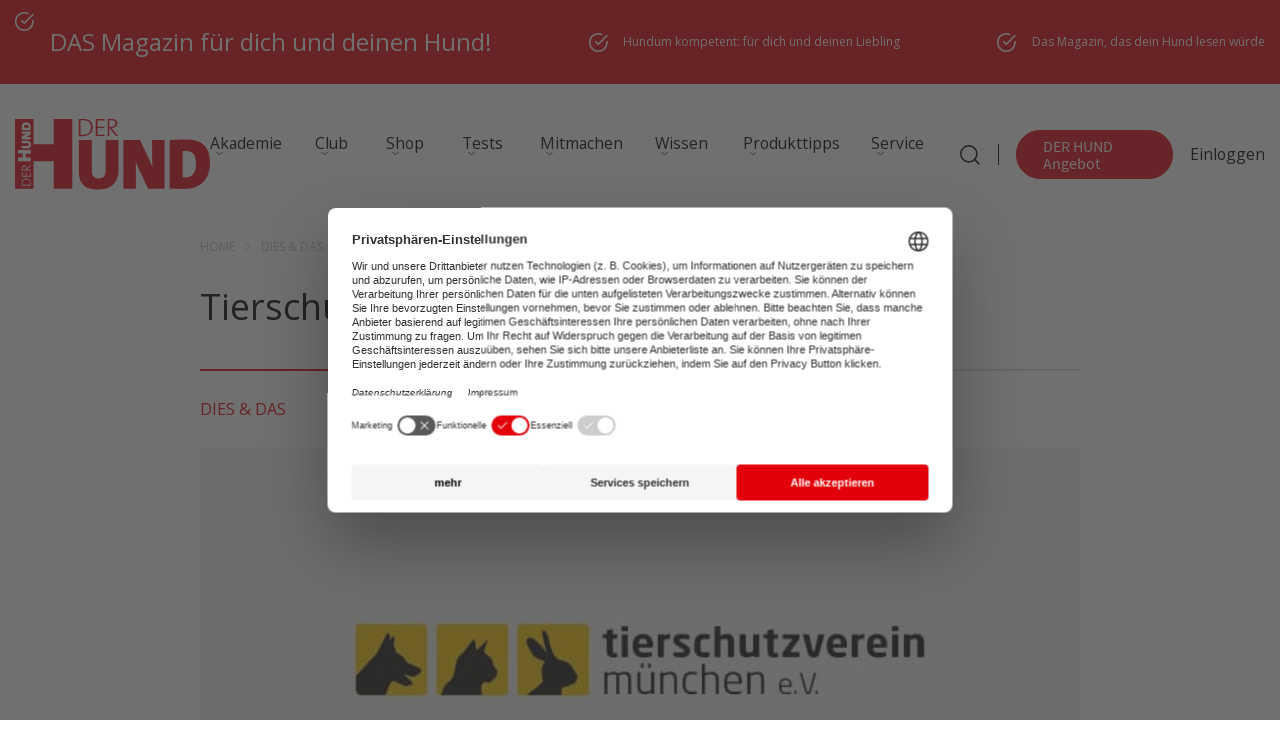

--- FILE ---
content_type: text/html; charset=UTF-8
request_url: https://www.derhund.de/tierschutzverein-muenchen/
body_size: 35579
content:
<!DOCTYPE html>
<html lang="de">
    <head>
	<script src="https://ajax.googleapis.com/ajax/libs/jquery/3.6.0/jquery.min.js"></script>
        <meta charset="UTF-8" />
        <meta name="viewport" content="width=device-width, initial-scale=1.0, minimum-scale=1.0" />
        <title>Tierschutzverein München &#187; DER HUND</title>
<link crossorigin data-rocket-preload as="font" href="https://www.derhund.de/wp-content/plugins/woocommerce/assets/fonts/WooCommerce.woff2" rel="preload">
<link crossorigin data-rocket-preload as="font" href="https://www.derhund.de/wp-content/themes/derhund.de/markup/fonts/Arsilon.otf" rel="preload">
<link crossorigin data-rocket-preload as="font" href="https://www.derhund.de/wp-content/themes/derhund.de/markup/fonts/SourceSansPro-Regular.ttf.woff2" rel="preload">
<link crossorigin data-rocket-preload as="font" href="https://www.derhund.de/wp-content/themes/derhund.de/markup/fonts/SourceSansPro-Bold.ttf.woff2" rel="preload">
<link crossorigin data-rocket-preload as="font" href="https://www.derhund.de/wp-content/themes/derhund.de/fonts/memvYaGs126MiZpBA-UvWbX2vVnXBbObj2OVTS-mu0SC55I.woff2" rel="preload">
<style id="wpr-usedcss">img:is([sizes=auto i],[sizes^="auto," i]){contain-intrinsic-size:3000px 1500px}:root{--wp--preset--aspect-ratio--square:1;--wp--preset--aspect-ratio--4-3:4/3;--wp--preset--aspect-ratio--3-4:3/4;--wp--preset--aspect-ratio--3-2:3/2;--wp--preset--aspect-ratio--2-3:2/3;--wp--preset--aspect-ratio--16-9:16/9;--wp--preset--aspect-ratio--9-16:9/16;--wp--preset--color--black:#000000;--wp--preset--color--cyan-bluish-gray:#abb8c3;--wp--preset--color--white:#ffffff;--wp--preset--color--pale-pink:#f78da7;--wp--preset--color--vivid-red:#cf2e2e;--wp--preset--color--luminous-vivid-orange:#ff6900;--wp--preset--color--luminous-vivid-amber:#fcb900;--wp--preset--color--light-green-cyan:#7bdcb5;--wp--preset--color--vivid-green-cyan:#00d084;--wp--preset--color--pale-cyan-blue:#8ed1fc;--wp--preset--color--vivid-cyan-blue:#0693e3;--wp--preset--color--vivid-purple:#9b51e0;--wp--preset--gradient--vivid-cyan-blue-to-vivid-purple:linear-gradient(135deg,rgba(6, 147, 227, 1) 0%,rgb(155, 81, 224) 100%);--wp--preset--gradient--light-green-cyan-to-vivid-green-cyan:linear-gradient(135deg,rgb(122, 220, 180) 0%,rgb(0, 208, 130) 100%);--wp--preset--gradient--luminous-vivid-amber-to-luminous-vivid-orange:linear-gradient(135deg,rgba(252, 185, 0, 1) 0%,rgba(255, 105, 0, 1) 100%);--wp--preset--gradient--luminous-vivid-orange-to-vivid-red:linear-gradient(135deg,rgba(255, 105, 0, 1) 0%,rgb(207, 46, 46) 100%);--wp--preset--gradient--very-light-gray-to-cyan-bluish-gray:linear-gradient(135deg,rgb(238, 238, 238) 0%,rgb(169, 184, 195) 100%);--wp--preset--gradient--cool-to-warm-spectrum:linear-gradient(135deg,rgb(74, 234, 220) 0%,rgb(151, 120, 209) 20%,rgb(207, 42, 186) 40%,rgb(238, 44, 130) 60%,rgb(251, 105, 98) 80%,rgb(254, 248, 76) 100%);--wp--preset--gradient--blush-light-purple:linear-gradient(135deg,rgb(255, 206, 236) 0%,rgb(152, 150, 240) 100%);--wp--preset--gradient--blush-bordeaux:linear-gradient(135deg,rgb(254, 205, 165) 0%,rgb(254, 45, 45) 50%,rgb(107, 0, 62) 100%);--wp--preset--gradient--luminous-dusk:linear-gradient(135deg,rgb(255, 203, 112) 0%,rgb(199, 81, 192) 50%,rgb(65, 88, 208) 100%);--wp--preset--gradient--pale-ocean:linear-gradient(135deg,rgb(255, 245, 203) 0%,rgb(182, 227, 212) 50%,rgb(51, 167, 181) 100%);--wp--preset--gradient--electric-grass:linear-gradient(135deg,rgb(202, 248, 128) 0%,rgb(113, 206, 126) 100%);--wp--preset--gradient--midnight:linear-gradient(135deg,rgb(2, 3, 129) 0%,rgb(40, 116, 252) 100%);--wp--preset--font-size--small:13px;--wp--preset--font-size--medium:20px;--wp--preset--font-size--large:36px;--wp--preset--font-size--x-large:42px;--wp--preset--font-family--inter:"Inter",sans-serif;--wp--preset--font-family--cardo:Cardo;--wp--preset--spacing--20:0.44rem;--wp--preset--spacing--30:0.67rem;--wp--preset--spacing--40:1rem;--wp--preset--spacing--50:1.5rem;--wp--preset--spacing--60:2.25rem;--wp--preset--spacing--70:3.38rem;--wp--preset--spacing--80:5.06rem;--wp--preset--shadow--natural:6px 6px 9px rgba(0, 0, 0, .2);--wp--preset--shadow--deep:12px 12px 50px rgba(0, 0, 0, .4);--wp--preset--shadow--sharp:6px 6px 0px rgba(0, 0, 0, .2);--wp--preset--shadow--outlined:6px 6px 0px -3px rgba(255, 255, 255, 1),6px 6px rgba(0, 0, 0, 1);--wp--preset--shadow--crisp:6px 6px 0px rgba(0, 0, 0, 1)}:where(.is-layout-flex){gap:.5em}:where(.is-layout-grid){gap:.5em}:where(.wp-block-post-template.is-layout-flex){gap:1.25em}:where(.wp-block-post-template.is-layout-grid){gap:1.25em}:where(.wp-block-columns.is-layout-flex){gap:2em}:where(.wp-block-columns.is-layout-grid){gap:2em}:root :where(.wp-block-pullquote){font-size:1.5em;line-height:1.6}.ds-popup *{margin:0;padding:0}.ds-popup div{box-sizing:border-box}.ds-popup-content fieldset,.ds-popup-content h1,.ds-popup-content h2,.ds-popup-content h3,.ds-popup-content iframe,.ds-popup-content legend,.ds-popup-content li,.ds-popup-content p,.ds-popup-content textarea,.ds-popup-content ul{margin:0;padding:0}.ds-popup-content h1,.ds-popup-content h2,.ds-popup-content h3{font-size:100%;font-weight:400}.ds-popup-content h3{border:none}.ds-popup-content ul{list-style:none}.ds-popup-content button,.ds-popup-content input,.ds-popup-content select,.ds-popup-content textarea{margin:0}.ds-popup-content img{height:auto;max-width:100%}.ds-popup-content iframe{border:0}html.no-scroll{scrollbar-gutter:stable}body.no-scroll{overflow-y:hidden}@media only screen and (max-width:780px){body.no-scroll,html.no-scroll{height:100%;position:absolute;width:100%}}.ds-popup-overlay{height:100%;left:0;position:fixed;top:0;width:100%}.ds-popup-overlay,.ds-popup-wrapper{display:none}.ds-popup-wrapper{background-size:cover;position:fixed}.ds-popup-wrapper.-center{left:0;margin:auto!important;top:0}.ds-popup-wrapper.-topCenter{left:0;margin:0 auto!important;top:0}.ds-popup-wrapper.-bottomCenter{bottom:0;left:0;margin:0 auto!important}.ds-popup-wrapper.-topRight{right:0;top:0}.ds-popup-close{all:unset;cursor:pointer;font-weight:700;position:absolute}.ds-popup-close:focus{outline:#004c9a solid 1px;outline-offset:-1px}.ds-popup-close,.ds-popup-close:before{transition:all .1s ease}.ds-popup-close:before{display:block;position:relative;white-space:nowrap}.ds-popup-close.-topRight{right:0;top:0}.ds-popup-close.-topRight.-outer{transform:translateY(-100%)}.ds-popup-close.-text{padding:5px 12px}.ds-popup-close.-text:before{content:attr(data-ds-close-text)}.ds-popup-close.-text:hover,.ds-popup-close.-text:hover:before{filter:brightness(.85)}.ds-popup-close.-icon,.ds-popup-close.-tag{text-align:center}.ds-popup-close.-icon:before,.ds-popup-close.-tag:before{content:"×"}.ds-popup-close.-icon:hover,.ds-popup-close.-icon:hover:before,.ds-popup-close.-tag:hover,.ds-popup-close.-tag:hover:before{filter:brightness(.85)}.ds-popup-close.-icon{background:0 0!important}.ds-popup-overlay,.ds-popup-wrapper{animation-duration:.4s}.ds-popup-overlay{animation-delay:.2s}.ds-popup-wrapper,.ds-popup.ds-active .ds-popup-overlay{animation-delay:0s}.ds-popup.ds-active .ds-popup-wrapper{animation-delay:.2s}.ds-popup-overlay,.ds-popup-wrapper{animation-direction:normal;animation-fill-mode:both;animation-iteration-count:1;animation-timing-function:ease;backface-visibility:hidden;transform-style:preserve-3d}.ds-popup.ds-active div[data-ds-effect=slideInTop]{animation-name:ds-slideInTop}.ds-popup div[data-ds-effect=slideInTop]{animation-name:ds-slideInTop-out}@keyframes ds-slideInTop{0%{opacity:0;transform:scale(.8) translateY(-30%)}50%{opacity:1;transform:scale(.8) translateY(0)}to{opacity:1;transform:none}}@keyframes ds-slideInTop-out{0%{opacity:1;transform:none}50%{opacity:1;transform:scale(.8) translateY(0)}to{opacity:0;transform:scale(.8) translateY(-30%)}}.ds-popup.ds-active div[data-ds-effect=swing]{animation-name:ds-swing;transform-origin:top center}@keyframes ds-swing{0%{opacity:0}20%{opacity:1;transform:rotate(15deg)}40%{transform:rotate(-10deg)}60%{transform:rotate(5deg)}80%{transform:rotate(-5deg)}to{transform:rotate(0)}}.ds-popup.ds-active div[data-ds-effect=fadeIn]{animation-name:ds-fadeIn}@keyframes ds-fadeIn{0%{opacity:0}to{opacity:1}}.ds-popup div[data-ds-effect=fadeIn],.ds-popup div[data-ds-effect=swing]{animation-name:ds-fadeIn-out}@keyframes ds-fadeIn-out{0%{opacity:1}to{opacity:0}}.ds-popup-content{display:block;font-size:16px;height:100%;line-height:1.5;overflow-y:hidden;position:relative}.ds-popup-content:hover{overflow-x:hidden;overflow-y:auto;-webkit-overflow-scrolling:touch;-moz-overflow-scrolling:touch;-ms-overflow-scrolling:touch;-o-overflow-scrolling:touch;overflow-scrolling:touch}.ds-popup-content::-webkit-scrollbar{-webkit-appearance:none;width:2px}.ds-popup-content::-webkit-scrollbar-thumb{background-color:rgba(0,0,0,.5);border-radius:2px;-webkit-box-shadow:0 0 1px hsla(0,0%,100%,.5)}.ds-popup-content ul{margin:0;padding:0}.ds-popup-content li+li{margin-top:.25em}.ds-popup-content p:not(:last-child),.ds-popup-content table:not(:last-child),.ds-popup-content ul:not(:last-child){margin-bottom:1em}.ds-popup-content h1,.ds-popup-content h2,.ds-popup-content h3{font-family:inherit;font-weight:600;line-height:1.125}.ds-popup-content h1{font-size:2em;margin-bottom:.5em}.ds-popup-content h1:not(:first-child){margin-top:1em}.ds-popup-content h2{font-size:1.75em;margin-bottom:.5714em}.ds-popup-content h2:not(:first-child){margin-top:1.1428em}.ds-popup-content h3{font-size:1.5em;margin-bottom:.6666em}.ds-popup-content h3:not(:first-child){margin-top:1.3333em}.ds-popup-content p{font-size:inherit;line-height:1.5!important}.ds-popup-content ul{list-style:disc;margin-left:2em;margin-top:1em}.ds-popup-content ul ul{list-style-type:circle;margin-top:.5em}.ds-popup-content ul ul ul{list-style-type:square}.YouTubePopUp-Wrap{position:fixed;width:100%;height:100%;background-color:#000;background-color:rgba(0,0,0,.8);top:0;left:0;z-index:2147483647}.Video-PopUp-Content{display:-webkit-box;display:-moz-box;display:-ms-flexbox;display:-webkit-flex;display:flex;-webkit-box-align:center;-moz-box-align:center;-ms-flex-align:center;-webkit-align-items:center;align-items:center;justify-content:center;-webkit-justify-content:center;width:100%;height:100%}.vp-flex{max-width:800px;width:100%;height:450px;max-height:90%;margin:0 40px;position:relative;background-color:#000}.vp-flex iframe{width:100%;height:100%;max-width:100%!important;max-height:100%;min-width:100%;min-height:100%;margin:0!important;padding:0!important;outline:0!important;display:block;border:5px solid #fff;border-radius:3px;-moz-border-radius:3px;-webkit-border-radius:3px;box-shadow:0 2px 10px 0 rgba(0,0,0,.3);-moz-box-shadow:0 2px 10px 0 rgba(0,0,0,.3);-webkit-box-shadow:0 2px 10px 0 rgba(0,0,0,.3);background-color:#000;box-sizing:border-box;-webkit-box-sizing:border-box;-moz-box-sizing:border-box}.YouTubePopUp-Close{position:absolute;top:0;cursor:pointer;left:-36px;margin:auto 0;transition:all ease-in-out .3s;-webkit-transition:.3s ease-in-out;-moz-transition:.3s ease-in-out;-o-transition:.3s ease-in-out}.YouTubePopUp-Close:before{font-family:vp-close-icon!important;speak:none!important;font-style:normal!important;font-weight:400!important;font-variant:normal!important;text-transform:none!important;line-height:1!important;-webkit-font-smoothing:antialiased!important;-moz-osx-font-smoothing:grayscale!important;content:"\61";text-shadow:0 1px 2px rgba(0,0,0,.9);font-size:26px;color:#fff}.YouTubePopUp-Close:hover{opacity:.5}.vp-flex.vp-flex-no-border iframe{padding:0!important;border:0!important;border-radius:0!important;-moz-border-radius:0!important;-webkit-border-radius:0!important}.vp-flex-no-border.vp-vt-locally,.vp-flex-no-border.vp-vt-vimeo{box-shadow:none;-moz-box-shadow:none;-webkit-box-shadow:none}@media all and (max-width:782px){.Video-PopUp-Content .vp-flex,.vp-flex{max-width:480px!important;height:270px!important}}@media all and (max-width:320px){.Video-PopUp-Content .vp-flex,.vp-flex{max-width:240px!important;height:140px!important}}.forceall_shipping_method{display:none}.woocommerce .woocommerce-error .button,.woocommerce .woocommerce-message .button{float:right}.woocommerce img{height:auto;max-width:100%}.woocommerce div.product div.images{float:left;width:48%}.woocommerce div.product div.thumbnails::after,.woocommerce div.product div.thumbnails::before{content:" ";display:table}.woocommerce div.product div.thumbnails::after{clear:both}.woocommerce div.product div.thumbnails a{float:left;width:30.75%;margin-right:3.8%;margin-bottom:1em}.woocommerce div.product div.thumbnails a.last{margin-right:0}.woocommerce div.product div.thumbnails a.first{clear:both}.woocommerce div.product div.thumbnails.columns-1 a{width:100%;margin-right:0;float:none}.woocommerce div.product div.thumbnails.columns-2 a{width:48%}.woocommerce div.product div.thumbnails.columns-4 a{width:22.05%}.woocommerce div.product div.thumbnails.columns-5 a{width:16.9%}.woocommerce div.product div.summary{float:right;width:48%;clear:none}.woocommerce div.product .woocommerce-tabs{clear:both}.woocommerce div.product .woocommerce-tabs ul.tabs::after,.woocommerce div.product .woocommerce-tabs ul.tabs::before{content:" ";display:table}.woocommerce div.product .woocommerce-tabs ul.tabs::after{clear:both}.woocommerce div.product .woocommerce-tabs ul.tabs li{display:inline-block}.woocommerce div.product #reviews .comment::after,.woocommerce div.product #reviews .comment::before{content:" ";display:table}.woocommerce div.product #reviews .comment::after{clear:both}.woocommerce div.product #reviews .comment img{float:right;height:auto}.woocommerce .woocommerce-ordering{float:right}.woocommerce form .password-input{display:flex;flex-direction:column;justify-content:center;position:relative}.woocommerce form .password-input input[type=password]{padding-right:2.5rem}.woocommerce form .password-input input::-ms-reveal{display:none}.woocommerce form .show-password-input{background-color:transparent;border-radius:0;border:0;color:var(--wc-form-color-text,#000);cursor:pointer;font-size:inherit;line-height:inherit;margin:0;padding:0;position:absolute;right:.7em;text-decoration:none;top:50%;transform:translateY(-50%);-moz-osx-font-smoothing:inherit;-webkit-appearance:none;-webkit-font-smoothing:inherit}.woocommerce form .show-password-input::after{font-family:WooCommerce;speak:never;font-weight:400;font-variant:normal;text-transform:none;line-height:1;-webkit-font-smoothing:antialiased;margin-left:.618em;content:"\e010";text-decoration:none;margin-left:0;margin-top:-2px;vertical-align:middle;display:inline-block}.woocommerce form .show-password-input.display-password::after{color:#585858}:root{--woocommerce:#720eec;--wc-green:#7ad03a;--wc-red:#a00;--wc-orange:#ffba00;--wc-blue:#2ea2cc;--wc-primary:#720eec;--wc-primary-text:#fcfbfe;--wc-secondary:#e9e6ed;--wc-secondary-text:#515151;--wc-highlight:#958e09;--wc-highligh-text:white;--wc-content-bg:#fff;--wc-subtext:#767676;--wc-form-border-color:rgba(32, 7, 7, .8);--wc-form-border-radius:4px;--wc-form-border-width:1px}@font-face{font-display:swap;font-family:WooCommerce;src:url(https://www.derhund.de/wp-content/plugins/woocommerce/assets/fonts/WooCommerce.woff2) format("woff2"),url(https://www.derhund.de/wp-content/plugins/woocommerce/assets/fonts/WooCommerce.woff) format("woff"),url(https://www.derhund.de/wp-content/plugins/woocommerce/assets/fonts/WooCommerce.ttf) format("truetype");font-weight:400;font-style:normal}.woocommerce-store-notice{position:absolute;top:0;left:0;right:0;margin:0;width:100%;font-size:1em;padding:1em 0;text-align:center;background-color:#720eec;color:#fcfbfe;z-index:99998;box-shadow:0 1px 1em rgba(0,0,0,.2);display:none}.woocommerce-store-notice a{color:#fcfbfe;text-decoration:underline}.screen-reader-text{clip:rect(1px,1px,1px,1px);height:1px;overflow:hidden;position:absolute!important;width:1px;word-wrap:normal!important}.woocommerce .blockUI.blockOverlay{position:relative}.woocommerce .blockUI.blockOverlay::before{height:1em;width:1em;display:block;position:absolute;top:50%;left:50%;margin-left:-.5em;margin-top:-.5em;content:"";animation:1s ease-in-out infinite spin;background:url(https://www.derhund.de/wp-content/plugins/woocommerce/assets/images/icons/loader.svg) center center;background-size:cover;line-height:1;text-align:center;font-size:2em;color:rgba(0,0,0,.75)}.woocommerce a.remove{display:block;font-size:1.5em;height:1em;width:1em;text-align:center;line-height:1;border-radius:100%;color:var(--wc-red)!important;text-decoration:none;font-weight:700;border:0}.woocommerce a.remove:hover{color:#fff!important;background:var(--wc-red)}.woocommerce div.product{margin-bottom:0;position:relative}.woocommerce div.product .product_title{clear:none;margin-top:0;padding:0}.woocommerce div.product p.price ins,.woocommerce div.product span.price ins{background:inherit;font-weight:700;display:inline-block}.woocommerce div.product p.price del,.woocommerce div.product span.price del{opacity:.5;display:inline-block}.woocommerce div.product p.stock{font-size:.92em}.woocommerce div.product .woocommerce-product-rating{margin-bottom:1.618em}.woocommerce div.product div.images{margin-bottom:2em}.woocommerce div.product div.images img{display:block;width:100%;height:auto;box-shadow:none}.woocommerce div.product div.images div.thumbnails{padding-top:1em}.woocommerce div.product div.images.woocommerce-product-gallery{position:relative}.woocommerce div.product div.images .woocommerce-product-gallery__wrapper{transition:all cubic-bezier(.795,-.035,0,1) .5s;margin:0;padding:0}.woocommerce div.product div.images .woocommerce-product-gallery__wrapper .zoomImg{background-color:#fff;opacity:0}.woocommerce div.product div.images .woocommerce-product-gallery__image--placeholder{border:1px solid #f2f2f2}.woocommerce div.product div.images .woocommerce-product-gallery__image:nth-child(n+2){width:25%;display:inline-block}.woocommerce div.product div.images .woocommerce-product-gallery__image a{display:block;outline-offset:-2px}.woocommerce div.product div.images .woocommerce-product-gallery__trigger{background:#fff;border:none;box-sizing:content-box;border-radius:100%;cursor:pointer;font-size:2em;height:36px;padding:0;position:absolute;right:.5em;text-indent:-9999px;top:.5em;width:36px;z-index:99}.woocommerce div.product div.images .woocommerce-product-gallery__trigger::before{border:2px solid #000;border-radius:100%;box-sizing:content-box;content:"";display:block;height:10px;left:9px;top:9px;position:absolute;width:10px}.woocommerce div.product div.images .woocommerce-product-gallery__trigger::after{background:#000;border-radius:6px;box-sizing:content-box;content:"";display:block;height:8px;left:22px;position:absolute;top:19px;transform:rotate(-45deg);width:2px}.woocommerce div.product div.images .woocommerce-product-gallery__trigger span[aria-hidden=true]{border:0;clip-path:inset(50%);height:1px;left:50%;margin:-1px;overflow:hidden;position:absolute;top:50%;width:1px}.woocommerce div.product div.images .flex-control-thumbs{overflow:hidden;zoom:1;margin:0;padding:0}.woocommerce div.product div.images .flex-control-thumbs li{width:25%;float:left;margin:0;list-style:none}.woocommerce div.product div.images .flex-control-thumbs li img{cursor:pointer;opacity:.5;margin:0}.woocommerce div.product div.images .flex-control-thumbs li img.flex-active,.woocommerce div.product div.images .flex-control-thumbs li img:hover{opacity:1}.woocommerce div.product .woocommerce-product-gallery--columns-3 .flex-control-thumbs li:nth-child(3n+1){clear:left}.woocommerce div.product .woocommerce-product-gallery--columns-4 .flex-control-thumbs li:nth-child(4n+1){clear:left}.woocommerce div.product .woocommerce-product-gallery--columns-5 .flex-control-thumbs li:nth-child(5n+1){clear:left}.woocommerce div.product div.summary{margin-bottom:2em}.woocommerce div.product div.social{text-align:right;margin:0 0 1em}.woocommerce div.product div.social span{margin:0 0 0 2px}.woocommerce div.product div.social span span{margin:0}.woocommerce div.product div.social span .stButton .chicklets{padding-left:16px;width:0}.woocommerce div.product div.social iframe{float:left;margin-top:3px}.woocommerce div.product .woocommerce-tabs ul.tabs{list-style:none;padding:0 0 0 1em;margin:0 0 1.618em;overflow:hidden;position:relative}.woocommerce div.product .woocommerce-tabs ul.tabs li{border:1px solid #cfc8d8;background-color:#e9e6ed;color:#515151;display:inline-block;position:relative;z-index:0;border-radius:4px 4px 0 0;margin:0 -5px;padding:0 1em}.woocommerce div.product .woocommerce-tabs ul.tabs li a{display:inline-block;padding:.5em 0;font-weight:700;color:#515151;text-decoration:none}.woocommerce div.product .woocommerce-tabs ul.tabs li a:hover{text-decoration:none;color:#6a6a6a}.woocommerce div.product .woocommerce-tabs ul.tabs li.active{background:#fff;color:#515151;z-index:2;border-bottom-color:#fff}.woocommerce div.product .woocommerce-tabs ul.tabs li.active a{color:inherit;text-shadow:inherit}.woocommerce div.product .woocommerce-tabs ul.tabs li.active::before{box-shadow:2px 2px 0 #fff}.woocommerce div.product .woocommerce-tabs ul.tabs li.active::after{box-shadow:-2px 2px 0 #fff}.woocommerce div.product .woocommerce-tabs ul.tabs li::after,.woocommerce div.product .woocommerce-tabs ul.tabs li::before{border:1px solid #cfc8d8;position:absolute;bottom:-1px;width:5px;height:5px;content:" ";box-sizing:border-box}.woocommerce div.product .woocommerce-tabs ul.tabs li::before{left:-5px;border-bottom-right-radius:4px;border-width:0 1px 1px 0;box-shadow:2px 2px 0 #e9e6ed}.woocommerce div.product .woocommerce-tabs ul.tabs li::after{right:-5px;border-bottom-left-radius:4px;border-width:0 0 1px 1px;box-shadow:-2px 2px 0 #e9e6ed}.woocommerce div.product .woocommerce-tabs ul.tabs::before{position:absolute;content:" ";width:100%;bottom:0;left:0;border-bottom:1px solid #cfc8d8;z-index:1}.woocommerce div.product .woocommerce-tabs .panel{margin:0 0 2em;padding:0}.woocommerce div.product p.cart{margin-bottom:2em}.woocommerce div.product p.cart::after,.woocommerce div.product p.cart::before{content:" ";display:table}.woocommerce div.product p.cart::after{clear:both}.woocommerce div.product form.cart{margin-bottom:2em}.woocommerce div.product form.cart::after,.woocommerce div.product form.cart::before{content:" ";display:table}.woocommerce div.product form.cart::after{clear:both}.woocommerce div.product form.cart div.quantity{float:left;margin:0 4px 0 0}.woocommerce div.product form.cart table{border-width:0 0 1px}.woocommerce div.product form.cart table td{padding-left:0}.woocommerce div.product form.cart table div.quantity{float:none;margin:0}.woocommerce div.product form.cart table small.stock{display:block;float:none}.woocommerce div.product form.cart .variations{margin-bottom:1em;border:0;width:100%}.woocommerce div.product form.cart .variations td,.woocommerce div.product form.cart .variations th{border:0;line-height:2em;vertical-align:top}.woocommerce div.product form.cart .variations label{font-weight:700;text-align:left}.woocommerce div.product form.cart .variations select{max-width:100%;min-width:75%;display:inline-block;margin-right:1em;appearance:none;-webkit-appearance:none;-moz-appearance:none;padding-right:3em;background:url([data-uri]) no-repeat;background-size:16px;-webkit-background-size:16px;background-position:calc(100% - 12px) 50%;-webkit-background-position:calc(100% - 12px) 50%}.woocommerce div.product form.cart .variations td.label{padding-right:1em}.woocommerce div.product form.cart .woocommerce-variation-description p{margin-bottom:1em}.woocommerce div.product form.cart .reset_variations{visibility:hidden;font-size:.83em}.woocommerce div.product form.cart .wc-no-matching-variations{display:none}.woocommerce div.product form.cart .button{vertical-align:middle;float:left}.woocommerce div.product form.cart .group_table td.woocommerce-grouped-product-list-item__label{padding-right:1em;padding-left:1em}.woocommerce div.product form.cart .group_table td{vertical-align:top;padding-bottom:.5em;border:0}.woocommerce div.product form.cart .group_table td:first-child{width:4em;text-align:center}.woocommerce div.product form.cart .group_table .wc-grouped-product-add-to-cart-checkbox{display:inline-block;width:auto;margin:0 auto;transform:scale(1.5,1.5)}.woocommerce .woocommerce-ordering{margin:0 0 1em}.woocommerce .woocommerce-ordering>label{margin-right:.25rem}.woocommerce .woocommerce-ordering select{vertical-align:top}.woocommerce a.added_to_cart{padding-top:.5em;display:inline-block}.woocommerce form.checkout_coupon{border:1px solid #cfc8d8;padding:20px;margin:2em 0;text-align:left;border-radius:5px}.woocommerce:where(body:not(.woocommerce-block-theme-has-button-styles)) a.button,.woocommerce:where(body:not(.woocommerce-block-theme-has-button-styles)) button.button,.woocommerce:where(body:not(.woocommerce-block-theme-has-button-styles)) input.button,:where(body:not(.woocommerce-block-theme-has-button-styles)):where(:not(.edit-post-visual-editor)) .woocommerce #respond input#submit,:where(body:not(.woocommerce-block-theme-has-button-styles)):where(:not(.edit-post-visual-editor)) .woocommerce a.button,:where(body:not(.woocommerce-block-theme-has-button-styles)):where(:not(.edit-post-visual-editor)) .woocommerce button.button,:where(body:not(.woocommerce-block-theme-has-button-styles)):where(:not(.edit-post-visual-editor)) .woocommerce input.button{font-size:100%;margin:0;line-height:1;cursor:pointer;position:relative;text-decoration:none;overflow:visible;padding:.618em 1em;font-weight:700;border-radius:3px;left:auto;color:#515151;background-color:#e9e6ed;border:0;display:inline-block;background-image:none;box-shadow:none;text-shadow:none}.woocommerce:where(body:not(.woocommerce-block-theme-has-button-styles)) a.button.loading,.woocommerce:where(body:not(.woocommerce-block-theme-has-button-styles)) button.button.loading,.woocommerce:where(body:not(.woocommerce-block-theme-has-button-styles)) input.button.loading,:where(body:not(.woocommerce-block-theme-has-button-styles)):where(:not(.edit-post-visual-editor)) .woocommerce #respond input#submit.loading,:where(body:not(.woocommerce-block-theme-has-button-styles)):where(:not(.edit-post-visual-editor)) .woocommerce a.button.loading,:where(body:not(.woocommerce-block-theme-has-button-styles)):where(:not(.edit-post-visual-editor)) .woocommerce button.button.loading,:where(body:not(.woocommerce-block-theme-has-button-styles)):where(:not(.edit-post-visual-editor)) .woocommerce input.button.loading{opacity:.25;padding-right:2.618em}.woocommerce:where(body:not(.woocommerce-block-theme-has-button-styles)) a.button.loading::after,.woocommerce:where(body:not(.woocommerce-block-theme-has-button-styles)) button.button.loading::after,.woocommerce:where(body:not(.woocommerce-block-theme-has-button-styles)) input.button.loading::after,:where(body:not(.woocommerce-block-theme-has-button-styles)):where(:not(.edit-post-visual-editor)) .woocommerce #respond input#submit.loading::after,:where(body:not(.woocommerce-block-theme-has-button-styles)):where(:not(.edit-post-visual-editor)) .woocommerce a.button.loading::after,:where(body:not(.woocommerce-block-theme-has-button-styles)):where(:not(.edit-post-visual-editor)) .woocommerce button.button.loading::after,:where(body:not(.woocommerce-block-theme-has-button-styles)):where(:not(.edit-post-visual-editor)) .woocommerce input.button.loading::after{font-family:WooCommerce;content:"\e01c";vertical-align:top;font-weight:400;position:absolute;top:.618em;right:1em;animation:2s linear infinite spin}.woocommerce:where(body:not(.woocommerce-block-theme-has-button-styles)) a.button.added::after,.woocommerce:where(body:not(.woocommerce-block-theme-has-button-styles)) button.button.added::after,.woocommerce:where(body:not(.woocommerce-block-theme-has-button-styles)) input.button.added::after,:where(body:not(.woocommerce-block-theme-has-button-styles)):where(:not(.edit-post-visual-editor)) .woocommerce #respond input#submit.added::after,:where(body:not(.woocommerce-block-theme-has-button-styles)):where(:not(.edit-post-visual-editor)) .woocommerce a.button.added::after,:where(body:not(.woocommerce-block-theme-has-button-styles)):where(:not(.edit-post-visual-editor)) .woocommerce button.button.added::after,:where(body:not(.woocommerce-block-theme-has-button-styles)):where(:not(.edit-post-visual-editor)) .woocommerce input.button.added::after{font-family:WooCommerce;content:"\e017";margin-left:.53em;vertical-align:bottom}.woocommerce:where(body:not(.woocommerce-block-theme-has-button-styles)) a.button:hover,.woocommerce:where(body:not(.woocommerce-block-theme-has-button-styles)) button.button:hover,.woocommerce:where(body:not(.woocommerce-block-theme-has-button-styles)) input.button:hover,:where(body:not(.woocommerce-block-theme-has-button-styles)):where(:not(.edit-post-visual-editor)) .woocommerce #respond input#submit:hover,:where(body:not(.woocommerce-block-theme-has-button-styles)):where(:not(.edit-post-visual-editor)) .woocommerce a.button:hover,:where(body:not(.woocommerce-block-theme-has-button-styles)):where(:not(.edit-post-visual-editor)) .woocommerce button.button:hover,:where(body:not(.woocommerce-block-theme-has-button-styles)):where(:not(.edit-post-visual-editor)) .woocommerce input.button:hover{background-color:#dcd7e3;text-decoration:none;background-image:none;color:#515151}:where(body:not(.woocommerce-block-theme-has-button-styles)):where(:not(.edit-post-visual-editor)) .woocommerce #respond input#submit.alt,:where(body:not(.woocommerce-block-theme-has-button-styles)):where(:not(.edit-post-visual-editor)) .woocommerce a.button.alt,:where(body:not(.woocommerce-block-theme-has-button-styles)):where(:not(.edit-post-visual-editor)) .woocommerce button.button.alt,:where(body:not(.woocommerce-block-theme-has-button-styles)):where(:not(.edit-post-visual-editor)) .woocommerce input.button.alt{background-color:#7f54b3;color:#fff;-webkit-font-smoothing:antialiased}:where(body:not(.woocommerce-block-theme-has-button-styles)):where(:not(.edit-post-visual-editor)) .woocommerce #respond input#submit.alt:hover,:where(body:not(.woocommerce-block-theme-has-button-styles)):where(:not(.edit-post-visual-editor)) .woocommerce a.button.alt:hover,:where(body:not(.woocommerce-block-theme-has-button-styles)):where(:not(.edit-post-visual-editor)) .woocommerce button.button.alt:hover,:where(body:not(.woocommerce-block-theme-has-button-styles)):where(:not(.edit-post-visual-editor)) .woocommerce input.button.alt:hover{background-color:#7249a4;color:#fff}.woocommerce:where(body:not(.woocommerce-block-theme-has-button-styles)) #respond input#submit.alt.disabled,.woocommerce:where(body:not(.woocommerce-block-theme-has-button-styles)) #respond input#submit.alt.disabled:hover,.woocommerce:where(body:not(.woocommerce-block-theme-has-button-styles)) a.button.alt.disabled,.woocommerce:where(body:not(.woocommerce-block-theme-has-button-styles)) a.button.alt.disabled:hover,.woocommerce:where(body:not(.woocommerce-block-theme-has-button-styles)) button.button.alt.disabled,.woocommerce:where(body:not(.woocommerce-block-theme-has-button-styles)) button.button.alt.disabled:hover,.woocommerce:where(body:not(.woocommerce-block-theme-has-button-styles)) input.button.alt.disabled,.woocommerce:where(body:not(.woocommerce-block-theme-has-button-styles)) input.button.alt.disabled:hover,:where(body:not(.woocommerce-block-theme-has-button-styles)):where(:not(.edit-post-visual-editor)) .woocommerce #respond input#submit.alt.disabled,:where(body:not(.woocommerce-block-theme-has-button-styles)):where(:not(.edit-post-visual-editor)) .woocommerce #respond input#submit.alt.disabled:hover,:where(body:not(.woocommerce-block-theme-has-button-styles)):where(:not(.edit-post-visual-editor)) .woocommerce #respond input#submit.alt:disabled,:where(body:not(.woocommerce-block-theme-has-button-styles)):where(:not(.edit-post-visual-editor)) .woocommerce #respond input#submit.alt:disabled:hover,:where(body:not(.woocommerce-block-theme-has-button-styles)):where(:not(.edit-post-visual-editor)) .woocommerce #respond input#submit.alt:disabled[disabled],:where(body:not(.woocommerce-block-theme-has-button-styles)):where(:not(.edit-post-visual-editor)) .woocommerce #respond input#submit.alt:disabled[disabled]:hover,:where(body:not(.woocommerce-block-theme-has-button-styles)):where(:not(.edit-post-visual-editor)) .woocommerce a.button.alt.disabled,:where(body:not(.woocommerce-block-theme-has-button-styles)):where(:not(.edit-post-visual-editor)) .woocommerce a.button.alt.disabled:hover,:where(body:not(.woocommerce-block-theme-has-button-styles)):where(:not(.edit-post-visual-editor)) .woocommerce a.button.alt:disabled,:where(body:not(.woocommerce-block-theme-has-button-styles)):where(:not(.edit-post-visual-editor)) .woocommerce a.button.alt:disabled:hover,:where(body:not(.woocommerce-block-theme-has-button-styles)):where(:not(.edit-post-visual-editor)) .woocommerce a.button.alt:disabled[disabled],:where(body:not(.woocommerce-block-theme-has-button-styles)):where(:not(.edit-post-visual-editor)) .woocommerce a.button.alt:disabled[disabled]:hover,:where(body:not(.woocommerce-block-theme-has-button-styles)):where(:not(.edit-post-visual-editor)) .woocommerce button.button.alt.disabled,:where(body:not(.woocommerce-block-theme-has-button-styles)):where(:not(.edit-post-visual-editor)) .woocommerce button.button.alt.disabled:hover,:where(body:not(.woocommerce-block-theme-has-button-styles)):where(:not(.edit-post-visual-editor)) .woocommerce button.button.alt:disabled,:where(body:not(.woocommerce-block-theme-has-button-styles)):where(:not(.edit-post-visual-editor)) .woocommerce button.button.alt:disabled:hover,:where(body:not(.woocommerce-block-theme-has-button-styles)):where(:not(.edit-post-visual-editor)) .woocommerce button.button.alt:disabled[disabled],:where(body:not(.woocommerce-block-theme-has-button-styles)):where(:not(.edit-post-visual-editor)) .woocommerce button.button.alt:disabled[disabled]:hover,:where(body:not(.woocommerce-block-theme-has-button-styles)):where(:not(.edit-post-visual-editor)) .woocommerce input.button.alt.disabled,:where(body:not(.woocommerce-block-theme-has-button-styles)):where(:not(.edit-post-visual-editor)) .woocommerce input.button.alt.disabled:hover,:where(body:not(.woocommerce-block-theme-has-button-styles)):where(:not(.edit-post-visual-editor)) .woocommerce input.button.alt:disabled,:where(body:not(.woocommerce-block-theme-has-button-styles)):where(:not(.edit-post-visual-editor)) .woocommerce input.button.alt:disabled:hover,:where(body:not(.woocommerce-block-theme-has-button-styles)):where(:not(.edit-post-visual-editor)) .woocommerce input.button.alt:disabled[disabled],:where(body:not(.woocommerce-block-theme-has-button-styles)):where(:not(.edit-post-visual-editor)) .woocommerce input.button.alt:disabled[disabled]:hover{background-color:#7f54b3;color:#fff}.woocommerce:where(body:not(.woocommerce-block-theme-has-button-styles)) #respond input#submit.disabled,.woocommerce:where(body:not(.woocommerce-block-theme-has-button-styles)) a.button.disabled,.woocommerce:where(body:not(.woocommerce-block-theme-has-button-styles)) a.button:disabled,.woocommerce:where(body:not(.woocommerce-block-theme-has-button-styles)) a.button:disabled[disabled],.woocommerce:where(body:not(.woocommerce-block-theme-has-button-styles)) button.button.disabled,.woocommerce:where(body:not(.woocommerce-block-theme-has-button-styles)) button.button:disabled,.woocommerce:where(body:not(.woocommerce-block-theme-has-button-styles)) button.button:disabled[disabled],.woocommerce:where(body:not(.woocommerce-block-theme-has-button-styles)) input.button.disabled,.woocommerce:where(body:not(.woocommerce-block-theme-has-button-styles)) input.button:disabled,.woocommerce:where(body:not(.woocommerce-block-theme-has-button-styles)) input.button:disabled[disabled],:where(body:not(.woocommerce-block-theme-has-button-styles)):where(:not(.edit-post-visual-editor)) .woocommerce #respond input#submit.disabled,:where(body:not(.woocommerce-block-theme-has-button-styles)):where(:not(.edit-post-visual-editor)) .woocommerce #respond input#submit:disabled,:where(body:not(.woocommerce-block-theme-has-button-styles)):where(:not(.edit-post-visual-editor)) .woocommerce #respond input#submit:disabled[disabled],:where(body:not(.woocommerce-block-theme-has-button-styles)):where(:not(.edit-post-visual-editor)) .woocommerce a.button.disabled,:where(body:not(.woocommerce-block-theme-has-button-styles)):where(:not(.edit-post-visual-editor)) .woocommerce a.button:disabled,:where(body:not(.woocommerce-block-theme-has-button-styles)):where(:not(.edit-post-visual-editor)) .woocommerce a.button:disabled[disabled],:where(body:not(.woocommerce-block-theme-has-button-styles)):where(:not(.edit-post-visual-editor)) .woocommerce button.button.disabled,:where(body:not(.woocommerce-block-theme-has-button-styles)):where(:not(.edit-post-visual-editor)) .woocommerce button.button:disabled,:where(body:not(.woocommerce-block-theme-has-button-styles)):where(:not(.edit-post-visual-editor)) .woocommerce button.button:disabled[disabled],:where(body:not(.woocommerce-block-theme-has-button-styles)):where(:not(.edit-post-visual-editor)) .woocommerce input.button.disabled,:where(body:not(.woocommerce-block-theme-has-button-styles)):where(:not(.edit-post-visual-editor)) .woocommerce input.button:disabled,:where(body:not(.woocommerce-block-theme-has-button-styles)):where(:not(.edit-post-visual-editor)) .woocommerce input.button:disabled[disabled]{color:inherit;cursor:not-allowed;opacity:.5;padding:.618em 1em}.woocommerce:where(body:not(.woocommerce-block-theme-has-button-styles)) #respond input#submit.disabled:hover,.woocommerce:where(body:not(.woocommerce-block-theme-has-button-styles)) a.button.disabled:hover,.woocommerce:where(body:not(.woocommerce-block-theme-has-button-styles)) a.button:disabled:hover,.woocommerce:where(body:not(.woocommerce-block-theme-has-button-styles)) a.button:disabled[disabled]:hover,.woocommerce:where(body:not(.woocommerce-block-theme-has-button-styles)) button.button.disabled:hover,.woocommerce:where(body:not(.woocommerce-block-theme-has-button-styles)) button.button:disabled:hover,.woocommerce:where(body:not(.woocommerce-block-theme-has-button-styles)) button.button:disabled[disabled]:hover,.woocommerce:where(body:not(.woocommerce-block-theme-has-button-styles)) input.button.disabled:hover,.woocommerce:where(body:not(.woocommerce-block-theme-has-button-styles)) input.button:disabled:hover,.woocommerce:where(body:not(.woocommerce-block-theme-has-button-styles)) input.button:disabled[disabled]:hover,:where(body:not(.woocommerce-block-theme-has-button-styles)):where(:not(.edit-post-visual-editor)) .woocommerce #respond input#submit.disabled:hover,:where(body:not(.woocommerce-block-theme-has-button-styles)):where(:not(.edit-post-visual-editor)) .woocommerce #respond input#submit:disabled:hover,:where(body:not(.woocommerce-block-theme-has-button-styles)):where(:not(.edit-post-visual-editor)) .woocommerce #respond input#submit:disabled[disabled]:hover,:where(body:not(.woocommerce-block-theme-has-button-styles)):where(:not(.edit-post-visual-editor)) .woocommerce a.button.disabled:hover,:where(body:not(.woocommerce-block-theme-has-button-styles)):where(:not(.edit-post-visual-editor)) .woocommerce a.button:disabled:hover,:where(body:not(.woocommerce-block-theme-has-button-styles)):where(:not(.edit-post-visual-editor)) .woocommerce a.button:disabled[disabled]:hover,:where(body:not(.woocommerce-block-theme-has-button-styles)):where(:not(.edit-post-visual-editor)) .woocommerce button.button.disabled:hover,:where(body:not(.woocommerce-block-theme-has-button-styles)):where(:not(.edit-post-visual-editor)) .woocommerce button.button:disabled:hover,:where(body:not(.woocommerce-block-theme-has-button-styles)):where(:not(.edit-post-visual-editor)) .woocommerce button.button:disabled[disabled]:hover,:where(body:not(.woocommerce-block-theme-has-button-styles)):where(:not(.edit-post-visual-editor)) .woocommerce input.button.disabled:hover,:where(body:not(.woocommerce-block-theme-has-button-styles)):where(:not(.edit-post-visual-editor)) .woocommerce input.button:disabled:hover,:where(body:not(.woocommerce-block-theme-has-button-styles)):where(:not(.edit-post-visual-editor)) .woocommerce input.button:disabled[disabled]:hover{color:inherit;background-color:#e9e6ed}.woocommerce-error,.woocommerce-message{padding:1em 2em 1em 3.5em;margin:0 0 2em;position:relative;background-color:#f6f5f8;color:#515151;border-top:3px solid #720eec;list-style:none;width:auto;word-wrap:break-word}.woocommerce-error::after,.woocommerce-error::before,.woocommerce-message::after,.woocommerce-message::before{content:" ";display:table}.woocommerce-error::after,.woocommerce-message::after{clear:both}.woocommerce-error::before,.woocommerce-message::before{font-family:WooCommerce;content:"\e028";content:"\e028"/"";display:inline-block;position:absolute;top:1em;left:1.5em}.woocommerce-error .button,.woocommerce-message .button{float:right}.woocommerce-error li,.woocommerce-message li{list-style:none!important;padding-left:0!important;margin-left:0!important}.woocommerce-message{border-top-color:#8fae1b}.woocommerce-message::before{content:"\e015";color:#8fae1b}.woocommerce-error{border-top-color:#b81c23}.woocommerce-error::before{content:"\e016";color:#b81c23}#boxzilla-overlay,.boxzilla-overlay{position:fixed;background:rgba(0,0,0,.65);width:100%;height:100%;left:0;top:0;z-index:10000}.boxzilla-center-container{position:fixed;top:0;left:0;right:0;height:0;text-align:center;z-index:11000;line-height:0}.boxzilla-center-container .boxzilla{display:inline-block;text-align:left;position:relative;line-height:normal}.boxzilla{position:fixed;z-index:12000;-webkit-box-sizing:border-box;-moz-box-sizing:border-box;box-sizing:border-box;background:#fff;padding:25px}.boxzilla-content>:first-child{margin-top:0;padding-top:0}.boxzilla-content>:last-child{margin-bottom:0;padding-bottom:0}.boxzilla-close-icon{position:absolute;right:0;top:0;text-align:center;padding:6px;cursor:pointer;-webkit-appearance:none;font-size:28px;font-weight:700;line-height:20px;color:#000;opacity:.5}.boxzilla-close-icon:focus,.boxzilla-close-icon:hover{opacity:.8}.material-icons{font-family:'Material Icons';font-weight:400;font-style:normal;font-size:24px;line-height:1;letter-spacing:normal;text-transform:none;display:inline-block;white-space:nowrap;word-wrap:normal;direction:ltr;-webkit-font-feature-settings:'liga';-webkit-font-smoothing:antialiased}.zaudio_wrapper_min{flex-basis:320px;max-width:320px}.zaudio_wrapper_noplaylist{flex-basis:500px;max-width:500px}.noselect{-webkit-touch-callout:none;-webkit-user-select:none;-khtml-user-select:none;-moz-user-select:none;-ms-user-select:none;user-select:none}.zaudio_playlist{margin:0;padding:0;background:#fff;box-shadow:0 0 5px #a2a2a2;border-bottom-left-radius:2px;border-bottom-right-radius:2px;max-height:0;transition:max-height .4s cubic-bezier(.87, -.01, .15, .98);overflow-y:scroll}.zaudio_playlist::-webkit-scrollbar{width:6px}.zaudio_playlist::-webkit-scrollbar-track{background-color:#e6e6e6}.zaudio_playlist::-webkit-scrollbar-thumb{background-color:#b4b4b4}.zaudio_playlist li{cursor:pointer;padding:8px;color:#666;display:flex;flex-direction:row;align-items:center;border-bottom:1px solid #eee}.zaudio_playlist li span:first-of-type{font-weight:500}.zaudio_playlist li span:nth-of-type(2){color:#b3b3b3}.zaudio_playlist li span{padding-left:5px;padding-right:5px}.zaudio_playlist li:hover{background-color:#f2f2f2}.zaudio_playlist li img{height:34px;width:34px}.zaudio_stream_circle{background-color:#9deb45;right:5px;top:5px;height:15px;width:15px;border-radius:10px;margin-left:10px;margin-right:10px}.zaudio_container{display:flex;flex-wrap:wrap;background-color:#fff;border-top-left-radius:2px;border-top-right-radius:2px;box-shadow:0 0 9px 0 #c1c1c1;z-index:1}.zaudio_art{min-width:166px;min-height:166px;background-color:#eee;background-size:cover;transition:background-image .5s ease-in}.zaudio_songtitle{color:#757575;font-size:22px;font-weight:500}.zaudio_songartist{font-size:16px;margin-top:5px;font-weight:400;color:#c1c1c1}.zaudio_seekbar{flex-grow:1;display:flex;padding:5px;align-items:center}.zaudio_seekbg{cursor:pointer;height:8px;border-radius:4px;flex:1;background-color:#e6e6e6}.zaudio_seekfill{height:8px;border-top-left-radius:4px;border-bottom-left-radius:4px;background-color:#f90;width:0%;display:flex;justify-content:flex-end;align-items:center;overflow:visible}.zaudio_playercontrolbuttons i{cursor:pointer}.zaudio_buttonwrapper{flex-direction:row;display:flex;justify-content:space-between;align-items:center}.zaudio_btn_play{font-size:54px}.zaudio_playercontrolbuttons i:hover{transition:all .5s;background-color:#eee;border-radius:32px}.zaudio_seeker{margin-right:-7px;height:14px;min-width:14px;border-radius:10px;border:2px solid #f90;background-color:#fff}.zaudio_tracktime{font-size:12px;color:#333;font-weight:500;padding-left:10px}.zaudio_tracktime_mini{font-size:22px}.zaudio_trackinfo{display:flex;flex-direction:column}.zaudio_playercontrols{display:flex;flex-grow:1;flex-direction:column}.zaudio_icons{color:#3e3e3e}.zaudio_playercontrolbuttons{flex-grow:1;display:flex;margin-right:5px;flex-direction:row;justify-content:space-between;align-items:center}.zaudio_player{display:flex;flex-direction:column;flex-grow:1;padding:10px}.zaudio_spinner{border:3px solid #f3f3f3;border-top:3px solid;border-radius:50%;width:15px;height:15px;animation:1s linear infinite spin}@keyframes spin{0%{transform:rotate(0)}100%{transform:rotate(360deg)}}@media (max-width:600px){.zaudio_art{flex:1;background-position:center;background-color:#5e5e5e;display:flex;justify-content:center}}:root{--tcb-color-0:rgb(245, 210, 80);--tcb-color-0-h:47;--tcb-color-0-s:89%;--tcb-color-0-l:63%;--tcb-color-0-a:1;--tcb-color-1:rgba(80, 149, 245, .69);--tcb-color-1-h:214;--tcb-color-1-s:89%;--tcb-color-1-l:63%;--tcb-color-1-a:0.69;--tcb-color-2:rgb(64, 107, 159);--tcb-color-2-h:212;--tcb-color-2-s:42%;--tcb-color-2-l:43%;--tcb-color-2-a:1;--tcb-color-3:rgba(255, 255, 255, 0);--tcb-color-3-h:0;--tcb-color-3-s:0%;--tcb-color-3-l:100%;--tcb-color-3-a:0;--tcb-color-4:rgb(227, 0, 11);--tcb-color-4-h:357;--tcb-color-4-s:100%;--tcb-color-4-l:44%;--tcb-color-4-a:1;--tcb-background-author-image:url(https://secure.gravatar.com/avatar/674103da1118ce3b76ec9ed7c35e4603?s=256&d=identicon&r=g);--tcb-background-user-image:url(https://www.derhund.de/tierschutzverein-muenchen/);--tcb-background-featured-image-thumbnail:url(https://www.derhund.de/wp-content/uploads/2018/06/tierschutz-1-72x60.jpg)}.post-content ul{margin-bottom:3rem}h2{font-size:35px!important}.post-content .derhu-target img{width:800px!important}.left-banner,.right-banner{bottom:100px!important}#account_password_field{display:block!important}@media only screen and (max-width:1440px){.menu-item{margin-right:1.6rem}}main .one-columns-section ul:not(.slick-dots) li:before{width:6px!important;height:6px!important}.container{position:relative;color:#000;font-size:9pt}#the-prod-desc+.price{font-size:20px!important}@media (max-width:575px){.woocommerce div.product div.images{float:left;width:100%!important}.woocommerce div.product div.summary{float:left;width:100%!important;clear:none}}.woocommerce form.checkout_coupon{border:none}.woocommerce-store-notice{background-color:#e3000b!important}:root{--blue:#007bff;--indigo:#6610f2;--purple:#6f42c1;--pink:#e83e8c;--red:#dc3545;--orange:#fd7e14;--yellow:#ffc107;--green:#28a745;--teal:#20c997;--cyan:#17a2b8;--white:#fff;--gray:#6c757d;--gray-dark:#343a40;--primary:#007bff;--secondary:#6c757d;--success:#28a745;--info:#17a2b8;--warning:#ffc107;--danger:#dc3545;--light:#f8f9fa;--dark:#343a40;--breakpoint-xs:0;--breakpoint-sm:576px;--breakpoint-md:768px;--breakpoint-lg:992px;--breakpoint-xl:1200px;--font-family-sans-serif:-apple-system,BlinkMacSystemFont,"Segoe UI",Roboto,"Helvetica Neue",Arial,sans-serif,"Apple Color Emoji","Segoe UI Emoji","Segoe UI Symbol";--font-family-monospace:SFMono-Regular,Menlo,Monaco,Consolas,"Liberation Mono","Courier New",monospace}*,::after,::before{box-sizing:border-box}html{font-family:sans-serif;line-height:1.15;-webkit-text-size-adjust:100%;-ms-text-size-adjust:100%;-ms-overflow-style:scrollbar;-webkit-tap-highlight-color:transparent}@-ms-viewport{width:device-width}article,footer,header,main,nav,section{display:block}body{margin:0;font-family:-apple-system,BlinkMacSystemFont,"Segoe UI",Roboto,"Helvetica Neue",Arial,sans-serif,"Apple Color Emoji","Segoe UI Emoji","Segoe UI Symbol";font-size:1rem;font-weight:400;line-height:1.5;color:#212529;text-align:left;background-color:#fff}[tabindex="-1"]:focus{outline:0!important}h1,h2,h3{margin-top:0;margin-bottom:.5rem}p{margin-top:0;margin-bottom:1rem}ul{margin-top:0;margin-bottom:1rem}ul ul{margin-bottom:0}a{color:#007bff;text-decoration:none;background-color:transparent;-webkit-text-decoration-skip:objects}a:hover{color:#0056b3;text-decoration:underline}a:not([href]):not([tabindex]){color:inherit;text-decoration:none}a:not([href]):not([tabindex]):focus,a:not([href]):not([tabindex]):hover{color:inherit;text-decoration:none}a:not([href]):not([tabindex]):focus{outline:0}img{vertical-align:middle;border-style:none}svg:not(:root){overflow:hidden}table{border-collapse:collapse}caption{padding-top:.75rem;padding-bottom:.75rem;color:#6c757d;text-align:left;caption-side:bottom}th{text-align:inherit}label{display:inline-block;margin-bottom:.5rem}button{border-radius:0}button:focus{outline:dotted 1px;outline:-webkit-focus-ring-color auto 5px}button,input,optgroup,select,textarea{margin:0;font-family:inherit;font-size:inherit;line-height:inherit}[type=submit],button,html [type=button]{-webkit-appearance:button}[type=button]::-moz-focus-inner,[type=submit]::-moz-focus-inner,button::-moz-focus-inner{padding:0;border-style:none}input[type=checkbox],input[type=radio]{box-sizing:border-box;padding:0}input[type=date]{-webkit-appearance:listbox}textarea{overflow:auto;resize:vertical}fieldset{min-width:0;padding:0;margin:0;border:0}legend{display:block;width:100%;max-width:100%;padding:0;margin-bottom:.5rem;font-size:1.5rem;line-height:inherit;color:inherit;white-space:normal}[type=search]{outline-offset:-2px;-webkit-appearance:none}[type=search]::-webkit-search-cancel-button,[type=search]::-webkit-search-decoration{-webkit-appearance:none}::-webkit-file-upload-button{font:inherit;-webkit-appearance:button}[hidden]{display:none!important}h1,h2,h3{margin-bottom:.5rem;font-family:inherit;font-weight:500;line-height:1.2;color:inherit}h1{font-size:2.5rem}h2{font-size:2rem}h3{font-size:1.75rem}.img-fluid{max-width:100%;height:auto}code{font-family:SFMono-Regular,Menlo,Monaco,Consolas,"Liberation Mono","Courier New",monospace}code{font-size:87.5%;color:#e83e8c;word-break:break-word}a>code{color:inherit}.container{width:100%;padding-right:15px;padding-left:15px;margin-right:auto;margin-left:auto}@media (min-width:576px){.container{max-width:540px}}@media (min-width:768px){.container{max-width:720px}}@media (min-width:992px){.container{max-width:960px}}@media (min-width:1200px){.container{max-width:1140px}}.row{display:-webkit-box;display:-ms-flexbox;display:flex;-ms-flex-wrap:wrap;flex-wrap:wrap;margin-right:-15px;margin-left:-15px}.col-md-12,.col-md-4,.col-md-6{position:relative;width:100%;min-height:1px;padding-right:15px;padding-left:15px}@media (min-width:768px){.col-md-4{-webkit-box-flex:0;-ms-flex:0 0 33.333333%;flex:0 0 33.333333%;max-width:33.333333%}.col-md-6{-webkit-box-flex:0;-ms-flex:0 0 50%;flex:0 0 50%;max-width:50%}.col-md-12{-webkit-box-flex:0;-ms-flex:0 0 100%;flex:0 0 100%;max-width:100%}}.table{width:100%;max-width:100%;margin-bottom:1rem;background-color:transparent}.table td,.table th{padding:.75rem;vertical-align:top;border-top:1px solid #dee2e6}.table tbody+tbody{border-top:2px solid #dee2e6}.table .table{background-color:#fff}.btn{display:inline-block;font-weight:400;text-align:center;white-space:nowrap;vertical-align:middle;-webkit-user-select:none;-moz-user-select:none;-ms-user-select:none;user-select:none;border:1px solid transparent;padding:.375rem .75rem;font-size:1rem;line-height:1.5;border-radius:.25rem;transition:color .15s ease-in-out,background-color .15s ease-in-out,border-color .15s ease-in-out,box-shadow .15s ease-in-out}.btn:focus,.btn:hover{text-decoration:none}.btn.focus,.btn:focus{outline:0;box-shadow:0 0 0 .2rem rgba(0,123,255,.25)}.btn.disabled,.btn:disabled{opacity:.65}.btn:not(:disabled):not(.disabled){cursor:pointer}.btn:not(:disabled):not(.disabled).active,.btn:not(:disabled):not(.disabled):active{background-image:none}a.btn.disabled,fieldset:disabled a.btn{pointer-events:none}.btn-primary.disabled{color:#fff;background-color:#007bff;border-color:#007bff}.btn-primary:not(:disabled):not(.disabled).active,.btn-primary:not(:disabled):not(.disabled):active{color:#fff;background-color:#0062cc;border-color:#005cbf}.btn-primary:not(:disabled):not(.disabled).active:focus,.btn-primary:not(:disabled):not(.disabled):active:focus{box-shadow:0 0 0 .2rem rgba(0,123,255,.5)}.btn-secondary.disabled{color:#fff;background-color:#6c757d;border-color:#6c757d}.btn-secondary:not(:disabled):not(.disabled).active,.btn-secondary:not(:disabled):not(.disabled):active{color:#fff;background-color:#545b62;border-color:#4e555b}.btn-secondary:not(:disabled):not(.disabled).active:focus,.btn-secondary:not(:disabled):not(.disabled):active:focus{box-shadow:0 0 0 .2rem rgba(108,117,125,.5)}.btn-success.disabled{color:#fff;background-color:#28a745;border-color:#28a745}.btn-success:not(:disabled):not(.disabled).active,.btn-success:not(:disabled):not(.disabled):active{color:#fff;background-color:#1e7e34;border-color:#1c7430}.btn-success:not(:disabled):not(.disabled).active:focus,.btn-success:not(:disabled):not(.disabled):active:focus{box-shadow:0 0 0 .2rem rgba(40,167,69,.5)}.btn-info.disabled{color:#fff;background-color:#17a2b8;border-color:#17a2b8}.btn-info:not(:disabled):not(.disabled).active,.btn-info:not(:disabled):not(.disabled):active{color:#fff;background-color:#117a8b;border-color:#10707f}.btn-info:not(:disabled):not(.disabled).active:focus,.btn-info:not(:disabled):not(.disabled):active:focus{box-shadow:0 0 0 .2rem rgba(23,162,184,.5)}.btn-warning.disabled{color:#212529;background-color:#ffc107;border-color:#ffc107}.btn-warning:not(:disabled):not(.disabled).active,.btn-warning:not(:disabled):not(.disabled):active{color:#212529;background-color:#d39e00;border-color:#c69500}.btn-warning:not(:disabled):not(.disabled).active:focus,.btn-warning:not(:disabled):not(.disabled):active:focus{box-shadow:0 0 0 .2rem rgba(255,193,7,.5)}.btn-danger.disabled{color:#fff;background-color:#dc3545;border-color:#dc3545}.btn-danger:not(:disabled):not(.disabled).active,.btn-danger:not(:disabled):not(.disabled):active{color:#fff;background-color:#bd2130;border-color:#b21f2d}.btn-danger:not(:disabled):not(.disabled).active:focus,.btn-danger:not(:disabled):not(.disabled):active:focus{box-shadow:0 0 0 .2rem rgba(220,53,69,.5)}.btn-light.disabled{color:#212529;background-color:#f8f9fa;border-color:#f8f9fa}.btn-light:not(:disabled):not(.disabled).active,.btn-light:not(:disabled):not(.disabled):active{color:#212529;background-color:#dae0e5;border-color:#d3d9df}.btn-light:not(:disabled):not(.disabled).active:focus,.btn-light:not(:disabled):not(.disabled):active:focus{box-shadow:0 0 0 .2rem rgba(248,249,250,.5)}.btn-dark.disabled{color:#fff;background-color:#343a40;border-color:#343a40}.btn-dark:not(:disabled):not(.disabled).active,.btn-dark:not(:disabled):not(.disabled):active{color:#fff;background-color:#1d2124;border-color:#171a1d}.btn-dark:not(:disabled):not(.disabled).active:focus,.btn-dark:not(:disabled):not(.disabled):active:focus{box-shadow:0 0 0 .2rem rgba(52,58,64,.5)}.btn-outline-primary.disabled{color:#007bff;background-color:transparent}.btn-outline-primary:not(:disabled):not(.disabled).active,.btn-outline-primary:not(:disabled):not(.disabled):active{color:#fff;background-color:#007bff;border-color:#007bff}.btn-outline-primary:not(:disabled):not(.disabled).active:focus,.btn-outline-primary:not(:disabled):not(.disabled):active:focus{box-shadow:0 0 0 .2rem rgba(0,123,255,.5)}.btn-outline-secondary.disabled{color:#6c757d;background-color:transparent}.btn-outline-secondary:not(:disabled):not(.disabled).active,.btn-outline-secondary:not(:disabled):not(.disabled):active{color:#fff;background-color:#6c757d;border-color:#6c757d}.btn-outline-secondary:not(:disabled):not(.disabled).active:focus,.btn-outline-secondary:not(:disabled):not(.disabled):active:focus{box-shadow:0 0 0 .2rem rgba(108,117,125,.5)}.btn-outline-success.disabled{color:#28a745;background-color:transparent}.btn-outline-success:not(:disabled):not(.disabled).active,.btn-outline-success:not(:disabled):not(.disabled):active{color:#fff;background-color:#28a745;border-color:#28a745}.btn-outline-success:not(:disabled):not(.disabled).active:focus,.btn-outline-success:not(:disabled):not(.disabled):active:focus{box-shadow:0 0 0 .2rem rgba(40,167,69,.5)}.btn-outline-info.disabled{color:#17a2b8;background-color:transparent}.btn-outline-info:not(:disabled):not(.disabled).active,.btn-outline-info:not(:disabled):not(.disabled):active{color:#fff;background-color:#17a2b8;border-color:#17a2b8}.btn-outline-info:not(:disabled):not(.disabled).active:focus,.btn-outline-info:not(:disabled):not(.disabled):active:focus{box-shadow:0 0 0 .2rem rgba(23,162,184,.5)}.btn-outline-warning.disabled{color:#ffc107;background-color:transparent}.btn-outline-warning:not(:disabled):not(.disabled).active,.btn-outline-warning:not(:disabled):not(.disabled):active{color:#212529;background-color:#ffc107;border-color:#ffc107}.btn-outline-warning:not(:disabled):not(.disabled).active:focus,.btn-outline-warning:not(:disabled):not(.disabled):active:focus{box-shadow:0 0 0 .2rem rgba(255,193,7,.5)}.btn-outline-danger.disabled{color:#dc3545;background-color:transparent}.btn-outline-danger:not(:disabled):not(.disabled).active,.btn-outline-danger:not(:disabled):not(.disabled):active{color:#fff;background-color:#dc3545;border-color:#dc3545}.btn-outline-danger:not(:disabled):not(.disabled).active:focus,.btn-outline-danger:not(:disabled):not(.disabled):active:focus{box-shadow:0 0 0 .2rem rgba(220,53,69,.5)}.btn-outline-light.disabled{color:#f8f9fa;background-color:transparent}.btn-outline-light:not(:disabled):not(.disabled).active,.btn-outline-light:not(:disabled):not(.disabled):active{color:#212529;background-color:#f8f9fa;border-color:#f8f9fa}.btn-outline-light:not(:disabled):not(.disabled).active:focus,.btn-outline-light:not(:disabled):not(.disabled):active:focus{box-shadow:0 0 0 .2rem rgba(248,249,250,.5)}.btn-outline-dark.disabled{color:#343a40;background-color:transparent}.btn-outline-dark:not(:disabled):not(.disabled).active,.btn-outline-dark:not(:disabled):not(.disabled):active{color:#fff;background-color:#343a40;border-color:#343a40}.btn-outline-dark:not(:disabled):not(.disabled).active:focus,.btn-outline-dark:not(:disabled):not(.disabled):active:focus{box-shadow:0 0 0 .2rem rgba(52,58,64,.5)}.btn-link.disabled{color:#6c757d}.fade{opacity:0;transition:opacity .15s linear}.fade.show{opacity:1}.collapse{display:none}.collapse.show{display:block}tr.collapse.show{display:table-row}tbody.collapse.show{display:table-row-group}.collapsing{position:relative;height:0;overflow:hidden;transition:height .35s ease}.dropdown,.dropup{position:relative}.dropdown-toggle::after{display:inline-block;width:0;height:0;margin-left:.255em;vertical-align:.255em;content:"";border-top:.3em solid;border-right:.3em solid transparent;border-bottom:0;border-left:.3em solid transparent}.dropdown-toggle:empty::after{margin-left:0}.dropdown-menu{position:absolute;top:100%;left:0;z-index:1000;display:none;float:left;min-width:10rem;padding:.5rem 0;margin:.125rem 0 0;font-size:1rem;color:#212529;text-align:left;list-style:none;background-color:#fff;background-clip:padding-box;border:1px solid rgba(0,0,0,.15);border-radius:.25rem}.dropup .dropdown-menu{margin-top:0;margin-bottom:.125rem}.dropup .dropdown-toggle::after{display:inline-block;width:0;height:0;margin-left:.255em;vertical-align:.255em;content:"";border-top:0;border-right:.3em solid transparent;border-bottom:.3em solid;border-left:.3em solid transparent}.dropup .dropdown-toggle:empty::after{margin-left:0}.dropright .dropdown-menu{margin-top:0;margin-left:.125rem}.dropright .dropdown-toggle::after{display:inline-block;width:0;height:0;margin-left:.255em;vertical-align:.255em;content:"";border-top:.3em solid transparent;border-bottom:.3em solid transparent;border-left:.3em solid}.dropright .dropdown-toggle:empty::after{margin-left:0}.dropright .dropdown-toggle::after{vertical-align:0}.dropleft .dropdown-menu{margin-top:0;margin-right:.125rem}.dropleft .dropdown-toggle::after{display:inline-block;width:0;height:0;margin-left:.255em;vertical-align:.255em;content:""}.dropleft .dropdown-toggle::after{display:none}.dropleft .dropdown-toggle::before{display:inline-block;width:0;height:0;margin-right:.255em;vertical-align:.255em;content:"";border-top:.3em solid transparent;border-right:.3em solid;border-bottom:.3em solid transparent}.dropleft .dropdown-toggle:empty::after{margin-left:0}.dropleft .dropdown-toggle::before{vertical-align:0}.dropdown-item{display:block;width:100%;padding:.25rem 1.5rem;clear:both;font-weight:400;color:#212529;text-align:inherit;white-space:nowrap;background-color:transparent;border:0}.dropdown-item:focus,.dropdown-item:hover{color:#16181b;text-decoration:none;background-color:#f8f9fa}.dropdown-item.active,.dropdown-item:active{color:#fff;text-decoration:none;background-color:#007bff}.dropdown-item.disabled,.dropdown-item:disabled{color:#6c757d;background-color:transparent}.dropdown-menu.show{display:block}.nav{display:-webkit-box;display:-ms-flexbox;display:flex;-ms-flex-wrap:wrap;flex-wrap:wrap;padding-left:0;margin-bottom:0;list-style:none}.nav-link{display:block;padding:.5rem 1rem}.nav-link:focus,.nav-link:hover{text-decoration:none}.nav-link.disabled{color:#6c757d}.nav-tabs .nav-link.disabled{color:#6c757d;background-color:transparent;border-color:transparent}.navbar{position:relative;display:-webkit-box;display:-ms-flexbox;display:flex;-ms-flex-wrap:wrap;flex-wrap:wrap;-webkit-box-align:center;-ms-flex-align:center;align-items:center;-webkit-box-pack:justify;-ms-flex-pack:justify;justify-content:space-between;padding:.5rem 1rem}.navbar>.container{display:-webkit-box;display:-ms-flexbox;display:flex;-ms-flex-wrap:wrap;flex-wrap:wrap;-webkit-box-align:center;-ms-flex-align:center;align-items:center;-webkit-box-pack:justify;-ms-flex-pack:justify;justify-content:space-between}.navbar-nav{display:-webkit-box;display:-ms-flexbox;display:flex;-webkit-box-orient:vertical;-webkit-box-direction:normal;-ms-flex-direction:column;flex-direction:column;padding-left:0;margin-bottom:0;list-style:none}.navbar-nav .nav-link{padding-right:0;padding-left:0}.navbar-nav .dropdown-menu{position:static;float:none}.navbar-toggler{padding:.25rem .75rem;font-size:1.25rem;line-height:1;background-color:transparent;border:1px solid transparent;border-radius:.25rem}.navbar-toggler:focus,.navbar-toggler:hover{text-decoration:none}.navbar-toggler:not(:disabled):not(.disabled){cursor:pointer}.navbar-light .navbar-nav .nav-link.disabled{color:rgba(0,0,0,.3)}.navbar-dark .navbar-nav .nav-link.disabled{color:rgba(255,255,255,.25)}.card{position:relative;display:-webkit-box;display:-ms-flexbox;display:flex;-webkit-box-orient:vertical;-webkit-box-direction:normal;-ms-flex-direction:column;flex-direction:column;min-width:0;word-wrap:break-word;background-color:#fff;background-clip:border-box;border:1px solid rgba(0,0,0,.125);border-radius:.25rem}.card>.list-group:first-child .list-group-item:first-child{border-top-left-radius:.25rem;border-top-right-radius:.25rem}.card>.list-group:last-child .list-group-item:last-child{border-bottom-right-radius:.25rem;border-bottom-left-radius:.25rem}.breadcrumb{display:-webkit-box;display:-ms-flexbox;display:flex;-ms-flex-wrap:wrap;flex-wrap:wrap;padding:.75rem 1rem;margin-bottom:1rem;list-style:none;background-color:#e9ecef;border-radius:.25rem}.pagination{display:-webkit-box;display:-ms-flexbox;display:flex;padding-left:0;list-style:none;border-radius:.25rem}.page-link:not(:disabled):not(.disabled){cursor:pointer}.page-item.disabled .page-link{color:#6c757d;pointer-events:none;cursor:auto;background-color:#fff;border-color:#dee2e6}.alert{position:relative;padding:.75rem 1.25rem;margin-bottom:1rem;border:1px solid transparent;border-radius:.25rem}.progress{display:-webkit-box;display:-ms-flexbox;display:flex;height:1rem;overflow:hidden;font-size:.75rem;background-color:#e9ecef;border-radius:.25rem}.media{display:-webkit-box;display:-ms-flexbox;display:flex;-webkit-box-align:start;-ms-flex-align:start;align-items:flex-start}.list-group{display:-webkit-box;display:-ms-flexbox;display:flex;-webkit-box-orient:vertical;-webkit-box-direction:normal;-ms-flex-direction:column;flex-direction:column;padding-left:0;margin-bottom:0}.list-group-item{position:relative;display:block;padding:.75rem 1.25rem;margin-bottom:-1px;background-color:#fff;border:1px solid rgba(0,0,0,.125)}.list-group-item:first-child{border-top-left-radius:.25rem;border-top-right-radius:.25rem}.list-group-item:last-child{margin-bottom:0;border-bottom-right-radius:.25rem;border-bottom-left-radius:.25rem}.list-group-item:focus,.list-group-item:hover{z-index:1;text-decoration:none}.list-group-item.disabled,.list-group-item:disabled{color:#6c757d;background-color:#fff}.list-group-item.active{z-index:2;color:#fff;background-color:#007bff;border-color:#007bff}.close{float:right;font-size:1.5rem;font-weight:700;line-height:1;color:#000;text-shadow:0 1px 0 #fff;opacity:.5}.close:focus,.close:hover{color:#000;text-decoration:none;opacity:.75}.close:not(:disabled):not(.disabled){cursor:pointer}button.close{padding:0;background-color:transparent;border:0;-webkit-appearance:none}.modal-open{overflow:hidden}.modal{position:fixed;top:0;right:0;bottom:0;left:0;z-index:1050;display:none;overflow:hidden;outline:0}.modal-open .modal{overflow-x:hidden;overflow-y:auto}.modal-dialog{position:relative;width:auto;margin:.5rem;pointer-events:none}.modal.fade .modal-dialog{transition:-webkit-transform .3s ease-out;transition:transform .3s ease-out;transition:transform .3s ease-out,-webkit-transform .3s ease-out;-webkit-transform:translate(0,-25%);transform:translate(0,-25%)}.modal.show .modal-dialog{-webkit-transform:translate(0,0);transform:translate(0,0)}.modal-content{position:relative;display:-webkit-box;display:-ms-flexbox;display:flex;-webkit-box-orient:vertical;-webkit-box-direction:normal;-ms-flex-direction:column;flex-direction:column;width:100%;pointer-events:auto;background-color:#fff;background-clip:padding-box;border:1px solid rgba(0,0,0,.2);border-radius:.3rem;outline:0}.modal-backdrop{position:fixed;top:0;right:0;bottom:0;left:0;z-index:1040;background-color:#000}.modal-backdrop.fade{opacity:0}.modal-backdrop.show{opacity:.5}.modal-scrollbar-measure{position:absolute;top:-9999px;width:50px;height:50px;overflow:scroll}@media (min-width:576px){.modal-dialog{max-width:500px;margin:1.75rem auto}}.tooltip{position:absolute;z-index:1070;display:block;margin:0;font-family:-apple-system,BlinkMacSystemFont,"Segoe UI",Roboto,"Helvetica Neue",Arial,sans-serif,"Apple Color Emoji","Segoe UI Emoji","Segoe UI Symbol";font-style:normal;font-weight:400;line-height:1.5;text-align:left;text-align:start;text-decoration:none;text-shadow:none;text-transform:none;letter-spacing:normal;word-break:normal;word-spacing:normal;white-space:normal;line-break:auto;font-size:.875rem;word-wrap:break-word;opacity:0}.tooltip.show{opacity:.9}.tooltip .arrow{position:absolute;display:block;width:.8rem;height:.4rem}.tooltip .arrow::before{position:absolute;content:"";border-color:transparent;border-style:solid}.tooltip-inner{max-width:200px;padding:.25rem .5rem;color:#fff;text-align:center;background-color:#000;border-radius:.25rem}.popover{position:absolute;top:0;left:0;z-index:1060;display:block;max-width:276px;font-family:-apple-system,BlinkMacSystemFont,"Segoe UI",Roboto,"Helvetica Neue",Arial,sans-serif,"Apple Color Emoji","Segoe UI Emoji","Segoe UI Symbol";font-style:normal;font-weight:400;line-height:1.5;text-align:left;text-align:start;text-decoration:none;text-shadow:none;text-transform:none;letter-spacing:normal;word-break:normal;word-spacing:normal;white-space:normal;line-break:auto;font-size:.875rem;word-wrap:break-word;background-color:#fff;background-clip:padding-box;border:1px solid rgba(0,0,0,.2);border-radius:.3rem}.popover .arrow{position:absolute;display:block;width:1rem;height:.5rem;margin:0 .3rem}.popover .arrow::after,.popover .arrow::before{position:absolute;display:block;content:"";border-color:transparent;border-style:solid}.popover-header{padding:.5rem .75rem;margin-bottom:0;font-size:1rem;color:inherit;background-color:#f7f7f7;border-bottom:1px solid #ebebeb;border-top-left-radius:calc(.3rem - 1px);border-top-right-radius:calc(.3rem - 1px)}.popover-header:empty{display:none}.popover-body{padding:.5rem .75rem;color:#212529}.carousel{position:relative}.carousel-item{position:relative;display:none;-webkit-box-align:center;-ms-flex-align:center;align-items:center;width:100%;transition:-webkit-transform .6s ease;transition:transform .6s ease;transition:transform .6s ease,-webkit-transform .6s ease;-webkit-backface-visibility:hidden;backface-visibility:hidden;-webkit-perspective:1000px;perspective:1000px}.carousel-item-next,.carousel-item-prev,.carousel-item.active{display:block}.carousel-item-next,.carousel-item-prev{position:absolute;top:0}.carousel-item-next.carousel-item-left,.carousel-item-prev.carousel-item-right{-webkit-transform:translateX(0);transform:translateX(0)}@supports ((-webkit-transform-style:preserve-3d) or (transform-style:preserve-3d)){.carousel-item-next.carousel-item-left,.carousel-item-prev.carousel-item-right{-webkit-transform:translate3d(0,0,0);transform:translate3d(0,0,0)}}.active.carousel-item-right,.carousel-item-next{-webkit-transform:translateX(100%);transform:translateX(100%)}@supports ((-webkit-transform-style:preserve-3d) or (transform-style:preserve-3d)){.active.carousel-item-right,.carousel-item-next{-webkit-transform:translate3d(100%,0,0);transform:translate3d(100%,0,0)}}.active.carousel-item-left,.carousel-item-prev{-webkit-transform:translateX(-100%);transform:translateX(-100%)}@supports ((-webkit-transform-style:preserve-3d) or (transform-style:preserve-3d)){.active.carousel-item-left,.carousel-item-prev{-webkit-transform:translate3d(-100%,0,0);transform:translate3d(-100%,0,0)}}.carousel-indicators{position:absolute;right:0;bottom:10px;left:0;z-index:15;display:-webkit-box;display:-ms-flexbox;display:flex;-webkit-box-pack:center;-ms-flex-pack:center;justify-content:center;padding-left:0;margin-right:15%;margin-left:15%;list-style:none}.carousel-indicators li{position:relative;-webkit-box-flex:0;-ms-flex:0 1 auto;flex:0 1 auto;width:30px;height:3px;margin-right:3px;margin-left:3px;text-indent:-999px;background-color:rgba(255,255,255,.5)}.carousel-indicators li::before{position:absolute;top:-10px;left:0;display:inline-block;width:100%;height:10px;content:""}.carousel-indicators li::after{position:absolute;bottom:-10px;left:0;display:inline-block;width:100%;height:10px;content:""}.carousel-indicators .active{background-color:#fff}.border{border:1px solid #dee2e6!important}.d-flex{display:-webkit-box!important;display:-ms-flexbox!important;display:flex!important}.flex-column{-webkit-box-orient:vertical!important;-webkit-box-direction:normal!important;-ms-flex-direction:column!important;flex-direction:column!important}.justify-content-between{-webkit-box-pack:justify!important;-ms-flex-pack:justify!important;justify-content:space-between!important}.align-items-center{-webkit-box-align:center!important;-ms-flex-align:center!important;align-items:center!important}.position-static{position:static!important}@supports ((position:-webkit-sticky) or (position:sticky)){.sticky-top{position:-webkit-sticky;position:sticky;top:0;z-index:1020}}.text-center{text-align:center!important}.visible{visibility:visible!important}@media print{*,::after,::before{text-shadow:none!important;box-shadow:none!important}a:not(.btn){text-decoration:underline}img,tr{page-break-inside:avoid}h2,h3,p{orphans:3;widows:3}h2,h3{page-break-after:avoid}@page{size:a3}body{min-width:992px!important}.container{min-width:992px!important}.navbar{display:none}.table{border-collapse:collapse!important}.table td,.table th{background-color:#fff!important}}.slick-slider{position:relative;display:block;box-sizing:border-box;-webkit-user-select:none;-moz-user-select:none;-ms-user-select:none;user-select:none;-webkit-touch-callout:none;-khtml-user-select:none;-ms-touch-action:pan-y;touch-action:pan-y;-webkit-tap-highlight-color:transparent}.slick-list{position:relative;display:block;overflow:hidden;margin:0;padding:0}.slick-list:focus{outline:0}.slick-list.dragging{cursor:pointer;cursor:hand}.slick-slider .slick-list,.slick-slider .slick-track{-webkit-transform:translate3d(0,0,0);-moz-transform:translate3d(0,0,0);-ms-transform:translate3d(0,0,0);-o-transform:translate3d(0,0,0);transform:translate3d(0,0,0)}.slick-track{position:relative;top:0;left:0;display:block;margin-left:auto;margin-right:auto}.slick-track:after,.slick-track:before{display:table;content:''}.slick-track:after{clear:both}.slick-loading .slick-track{visibility:hidden}.slick-slide{display:none;float:left;height:100%;min-height:1px}[dir=rtl] .slick-slide{float:right}.slick-slide img{display:block}.slick-slide.slick-loading img{display:none}.slick-slide.dragging img{pointer-events:none}.slick-initialized .slick-slide{display:block}.slick-loading .slick-slide{visibility:hidden}.slick-vertical .slick-slide{display:block;height:auto;border:1px solid transparent}.slick-arrow.slick-hidden{display:none}html{line-height:1.15;-webkit-text-size-adjust:100%}body{margin:0}main{display:block}h1{font-size:2em;margin:.67em 0}a{background-color:transparent}strong{font-weight:bolder}code{font-family:monospace,monospace;font-size:1em}img{border-style:none}button,input,optgroup,select,textarea{font-family:inherit;font-size:100%;line-height:1.15;margin:0}button,input{overflow:visible}button,select{text-transform:none}[type=button],[type=submit],button{-webkit-appearance:button}[type=button]::-moz-focus-inner,[type=submit]::-moz-focus-inner,button::-moz-focus-inner{border-style:none;padding:0}[type=button]:-moz-focusring,[type=submit]:-moz-focusring,button:-moz-focusring{outline:ButtonText dotted 1px}fieldset{padding:.35em .75em .625em}legend{box-sizing:border-box;color:inherit;display:table;max-width:100%;padding:0;white-space:normal}progress{vertical-align:baseline}textarea{overflow:auto}[type=checkbox],[type=radio]{box-sizing:border-box;padding:0}[type=number]::-webkit-inner-spin-button,[type=number]::-webkit-outer-spin-button{height:auto}[type=search]{-webkit-appearance:textfield;outline-offset:-2px}[type=search]::-webkit-search-decoration{-webkit-appearance:none}::-webkit-file-upload-button{-webkit-appearance:button;font:inherit}template{display:none}[hidden]{display:none}@media (min-width:1200px){.container.container_large{max-width:106.667rem}.container{max-width:80rem}}@font-face{font-family:Arsilon;font-display:swap;font-style:normal;font-weight:400;src:url('https://www.derhund.de/wp-content/themes/derhund.de/markup/fonts/Arsilon.otf');src:url('https://www.derhund.de/wp-content/themes/derhund.de/markup/fonts/Arsilon.otf'),url('https://www.derhund.de/wp-content/themes/derhund.de/markup/fonts/Arsilon.ttf') format('truetype'),url('https://www.derhund.de/wp-content/themes/derhund.de/markup/fonts/Arsilon.woff') format('woff'),url('https://www.derhund.de/wp-content/themes/derhund.de/markup/fonts/Arsilon.woff2') format('woff2')}@font-face{font-family:SourceSans-Pro;font-display:swap;font-style:normal;font-weight:400;src:url('https://www.derhund.de/wp-content/themes/derhund.de/markup/fonts/SourceSansPro-Regular.ttf.woff2') format('woff2')}@font-face{font-family:SourceSans-Pro-Bold;font-display:swap;font-style:normal;font-weight:400;src:url('https://www.derhund.de/wp-content/themes/derhund.de/markup/fonts/SourceSansPro-Bold.ttf.woff2') format('woff2')}:root{--red:#E30009;--secondaryred:#E30613;--white:#ffffff;--black:#000000}a,a:hover{text-decoration:none}html{font-family:OpenSans;color:var(--black);font-size:15px;line-height:1.2}#memoryGameStop,.main-btn{display:inline-block;padding:.5rem 2rem;line-height:1.15;border:1px solid var(--secondaryred);color:var(--white);background:var(--secondaryred);border-radius:2rem;transition:all .3s ease;font-family:SourceSans-Pro}#memoryGameStop,.main-btn.btn-small{padding:.5rem 2rem}.main-btn.main-btn_black{background:var(--black);border:1px solid var(--black)}.main-btn.main-btn_black:hover{background:var(--white);color:var(--black)}#memoryGameStop:hover,.main-btn:hover{color:var(--secondaryred);background:var(--white)}.header__readline{background:var(--red)}.header__readline__items{display:flex;align-items:center;justify-content:space-between;padding:.933rem 0}.header__readline__item{position:relative;padding-left:2.667rem;color:var(--white);display:flex;align-items:center;justify-content:flex-start}.header__readline__item::before{position:absolute;content:'';top:0;left:0;width:1.467rem;height:1.467rem;background:url(https://www.derhund.de/wp-content/themes/derhund.de/markup/img/circle-icon.svg);background-position:center;background-size:cover;background-repeat:no-repeat}.header__wrapper__logo img{max-width:15rem}.header__wrapper{display:flex;align-items:center;justify-content:space-between;padding:2.667rem 0}.header__nav .main__nav{list-style:none;margin:0;padding:0;display:flex;align-items:flex-start;justify-content:flex-start}.header__nav .main__nav .menu-item-has-children>a{position:relative;padding-right:1rem}.header__nav .main__nav .menu-item-has-children>a::after{position:absolute;content:'';top:45%;right:0;width:.533rem;height:.267rem;background:url(https://www.derhund.de/wp-content/themes/derhund.de/markup/img/arrow-down.svg);background-position:center;background-size:cover;background-repeat:no-repeat}.header__nav li{margin-right:2.333rem}.header__nav li a{color:var(--black);font-size:1.2rem;transition:all .3s ease;text-decoration:none}.header__nav li a:hover{opacity:.7}.header__nav li ul{display:none}.header__action-group__search{padding-right:1.333rem;margin-right:1.333rem;border-right:1px solid var(--black)}.search-btn{width:1.6rem;height:1.6rem;cursor:pointer;background:url(https://www.derhund.de/wp-content/themes/derhund.de/markup/img/search-icon.svg);background-position:center;background-size:contain;background-repeat:no-repeat}.action-link{color:var(--black);transition:all .3s ease;text-decoration:none;font-size:1.2rem}.header__action-group{display:flex;align-items:center;justify-content:flex-end}.header__action-group .main-btn{margin-right:1.333rem}.header__wrapper .main-btn{font-size:1.2rem}.secondary__teaser__img img{width:100%}.secondary__teaser{margin-bottom:5.5rem;box-shadow:0 3px 5px rgba(0,0,0,.21);transition:all .3s ease;background:var(--white)}.secondary__teaser:hover{box-shadow:0 5px 10px rgba(0,0,0,.21)}.secondary__teaser__content{height:100%;display:flex;flex-direction:column;align-items:flex-start;justify-content:center}.secondary__teaser__label{color:var(--red);margin-bottom:.5rem;font-family:SourceSans-Pro;display:flex;justify-content:space-between;align-items:center;width:100%}.secondary__teaser__title{font-family:SourceSans-Pro-Bold;font-size:1.6rem;margin-bottom:.625rem;line-height:1.2}.secondary__teaser__text{margin-bottom:.667rem}.secondary__teaser_vertical .secondary__teaser__img{max-height:18rem;overflow:hidden}.secondary__teaser_vertical .secondary__teaser__img img{height:100%}.secondary__teaser_vertical .secondary__teaser__content{padding:1.6rem}.getestet__list__slider .secondary__teaser{margin-bottom:0;box-shadow:none;transition:all .3s ease;background:0 0;padding:15px}.getestet__list__slider .secondary__teaser .secondary__teaser_vertical__wrapper{margin-bottom:2.5rem;box-shadow:0 3px 5px rgba(0,0,0,.21);transition:all .3s ease;background:var(--white);transition:all .3s ease}.getestet__list__slider .secondary__teaser .secondary__teaser_vertical__wrapper:hover{box-shadow:0 5px 10px rgba(0,0,0,.21)}.slick-arrow{position:absolute;width:20px;height:35px;top:45%;font-size:0px;border:none;background:url(https://www.derhund.de/wp-content/themes/derhund.de/markup/img/arrow.svg);background-position:center;background-size:contain;background-repeat:no-repeat;z-index:100;cursor:pointer;transition:all .3s ease}.slick-arrow:focus{outline:0}.slick-arrow:hover{opacity:.7}.slick-arrow.slick-prev{left:-2rem}.slick-arrow.slick-next{right:-2rem;transform:rotate(180deg)}.slick-dots{padding:0;margin:0;list-style:none;display:flex;justify-content:center;align-items:center;width:100%}.slick-dots button{display:none}.slick-dots li{margin:0 3px;width:1rem;height:1rem;background:#d1d1d1;transition:all .3s ease;border-radius:50%}.slick-dots li.slick-active{background:var(--secondaryred)}footer .accordion-set{color:var(--white)}.accordion-set__item .accordion-set__item__description{display:none}.accordion-set__item{padding:1.5rem 0 1rem;border-bottom:1px solid #4e505b}.accordion-set__item .accordion-set__item__title{font-weight:600;text-transform:uppercase;cursor:pointer}.accordion-set__item.active .accordion-set__item__description{display:block;padding-top:1rem}.accordion-set__item.active .accordion-set__item__description a{text-decoration:underline;color:#a5883c}.accordion-set__item__title{display:flex;align-items:center;justify-content:flex-start}.accordion-set__item__title .accordion-set__item__title__indicator{width:1.6rem;height:1.6rem;margin-right:.825rem;border:1px solid var(--black);border-radius:4px;position:relative}.accordion-set__item__title .accordion-set__item__title__indicator::before{position:absolute;content:'';top:49%;left:25%;width:50%;height:1px;background:var(--black)}.accordion-set__item__title .accordion-set__item__title__indicator::after{position:absolute;content:'';top:25%;left:49%;width:1px;height:50%;background:var(--black)}footer .accordion-set__item .accordion-set__item__title .accordion-set__item__title__indicator::after,footer .accordion-set__item .accordion-set__item__title .accordion-set__item__title__indicator::before{background:var(--white)}footer .accordion-set__item__title .accordion-set__item__title__indicator{border:1px solid var(--white)}.accordion-set__item.active .accordion-set__item__title .accordion-set__item__title__indicator::after{display:none}.post-list .secondary__teaser{margin-bottom:3rem}.title-section{padding-top:1rem;margin-bottom:4.25rem}.title-section h1{font-size:55px;font-family:Arsilon;margin-bottom:1.25rem;text-align:center}.breadcrumbs{margin-bottom:2.25rem}.breadcrumbs ul{list-style:none;padding:0;margin:0;display:flex;align-items:center;justify-content:center}.breadcrumbs ul *{color:#c0c0b8;text-transform:uppercase}.breadcrumbs ul a{padding-right:1.5rem;position:relative}.breadcrumbs ul a::after{position:relative;content:'';display:inline-block;top:.1rem;left:.625rem;width:.5rem;height:.875rem;background:url(https://www.derhund.de/wp-content/themes/derhund.de/markup/img/arrow-right.svg);background-position:center;background-size:contain;background-repeat:no-repeat}.post-list{margin-bottom:5rem}.post-list h3{font-size:2.5rem;margin-bottom:2rem}.pagination{box-shadow:0 4px 10px rgba(0,0,0,.21);border-radius:1.25rem;display:inline-block;padding:.25rem 1.125rem}.pagination .pagination-ul{display:flex;align-items:center;justify-content:flex-start;list-style:none;padding:0;margin:0}.pagination .pagination-ul a,.pagination .pagination-ul span{width:2.35rem;height:2.35rem;display:flex;align-items:center;justify-content:center;border-radius:50%;transition:all .3s ease;background:#fff;color:#000}.pagination .pagination-ul a:hover{background:#c0c0b8}.pagination .pagination-ul li a{color:var(--black)}.news{text-align:center;margin-bottom:8.313rem}.news h3{font-size:55px;font-family:Arsilon;margin-bottom:1.25rem;color:var(--red)}.news .main-btn{font-size:1.6rem}.news p{font-size:1.6rem;margin-bottom:3rem}.news__image img{width:100%}.title-section.title-section_blog{text-align:left;margin-bottom:0}.title-section_blog .breadcrumbs ul{justify-content:start}.title-section.title-section_blog h1{font-size:3.125rem;font-family:SourceSans-Pro-Bold;text-align:left}.title-section.title-section_blog .subtitle{font-size:2rem;font-style:italic;padding-bottom:2rem;margin-bottom:2rem;position:relative}.title-section.title-section_blog .subtitle::after{position:absolute;content:'';bottom:0;left:0;width:100%;background:#ddd;height:2px;z-index:1}.title-section.title-section_blog .subtitle::before{position:absolute;content:'';bottom:0;left:0;width:50%;background:var(--red);height:2px;z-index:2}.title-section.title-section_blog .category{font-size:1.25rem;color:var(--red);text-transform:uppercase;margin-bottom:2rem}.title-section.title-section_blog .meta{display:flex;align-items:center;justify-content:space-between;margin-bottom:1rem}.title-section.title-section_blog .meta .date{font-size:1.25rem;color:#c0c0b8}.title-section.title-section_blog .meta .owner{font-size:1.25rem;color:#a5883c}.post-content{font-size:1.5rem;margin-bottom:4rem}.post-content__description{position:relative;padding-bottom:3.25rem}.post-content__description::after{position:absolute;content:'';bottom:0;left:0;width:100%;background:#ddd;height:2px;z-index:1}.post-content__description::before{position:absolute;content:'';bottom:0;left:0;width:50%;background:var(--red);height:2px;z-index:2}.post-content p{margin-bottom:3rem}.post-content img{width:100%;margin-bottom:1.375rem}.post-content h1,.post-content h2,.post-content h3{font-family:SourceSans-Pro-Bold}.post-content h1{font-size:55px}.post-content h2{font-size:3.5rem}.post-content h3{font-size:3rem}.banners{position:absolute;top:0;left:0;width:100%;height:100%;z-index:0}.left-banner,.right-banner{position:fixed;bottom:15px;width:8%!important}header{background:#fff}footer{position:relative;z-index:4}.left-banner{left:15px}.right-banner{right:15px}footer{background:#212331}.footer__upper{padding:6.5rem 0 4rem}.footer__lower{background:#181828;border-top:1px solid #373744;padding:1rem 0 2.25rem}.footer__lower__links{padding:0;list-style:none;margin:0;display:flex;justify-content:flex-start;align-items:center}.footer__lower__links li{margin-right:1.5rem}.footer__lower__links a{color:var(--white);transition:all .3s ease}.footer__lower__links a:hover{opacity:.7}.footer__copyright{color:var(--white)}.footer__social{display:flex;align-items:center;justify-content:flex-end}.footer__social a{display:inline-block;margin-left:1rem}.footer__logo{margin-bottom:2.25rem}.footer__logo img{max-width:15rem}.footer__title{font-size:1.333rem;color:var(--white);margin-bottom:1rem;min-height:3.5rem;text-transform:uppercase;font-weight:600}.footer__interest{color:var(--white);font-weight:600}.footer__interest a{color:#a5883c;font-weight:400;display:block}.left-banner img,.right-banner img{width:100%}.left-banner,.right-banner{width:10.5%}@media screen and (max-width:1500px){html{font-size:13px}.left-banner,.right-banner{width:10%}}@media screen and (max-width:1260px){.banners{display:none}.left-banner,.right-banner{display:none}}body,input,p,select,textarea{font-family:"Open Sans";font-weight:400}@font-face{font-display:swap;font-family:"Open Sans";font-style:normal;font-weight:300;font-stretch:100%;src:url(https://www.derhund.de/wp-content/themes/derhund.de/fonts/memvYaGs126MiZpBA-UvWbX2vVnXBbObj2OVTS-mu0SC55I.woff2) format("woff2");unicode-range:U+0000-00FF,U+0131,U+0152-0153,U+02BB-02BC,U+02C6,U+02DA,U+02DC,U+0304,U+0308,U+0329,U+2000-206F,U+2074,U+20AC,U+2122,U+2191,U+2193,U+2212,U+2215,U+FEFF,U+FFFD}@font-face{font-family:"Open Sans";font-style:normal;font-weight:400;font-stretch:100%;font-display:swap;src:url(https://www.derhund.de/wp-content/themes/derhund.de/fonts/memvYaGs126MiZpBA-UvWbX2vVnXBbObj2OVTS-mu0SC55I.woff2) format("woff2");unicode-range:U+0000-00FF,U+0131,U+0152-0153,U+02BB-02BC,U+02C6,U+02DA,U+02DC,U+0304,U+0308,U+0329,U+2000-206F,U+2074,U+20AC,U+2122,U+2191,U+2193,U+2212,U+2215,U+FEFF,U+FFFD}@font-face{font-family:"Open Sans";font-style:normal;font-weight:600;font-stretch:100%;font-display:swap;src:url(https://www.derhund.de/wp-content/themes/derhund.de/fonts/memvYaGs126MiZpBA-UvWbX2vVnXBbObj2OVTS-mu0SC55I.woff2) format("woff2");unicode-range:U+0000-00FF,U+0131,U+0152-0153,U+02BB-02BC,U+02C6,U+02DA,U+02DC,U+0304,U+0308,U+0329,U+2000-206F,U+2074,U+20AC,U+2122,U+2191,U+2193,U+2212,U+2215,U+FEFF,U+FFFD}main{width:100%;overflow:hidden}.container .container{padding:0;max-width:100%}.wp-caption{max-width:100%!important}.wp-caption .wp-caption-text{font-size:1.25rem;text-align:right!important;margin-bottom:3rem}main .one-columns-section ul:not(.slick-dots){list-style:none;margin-left:0;padding-left:0}main .one-columns-section ul:not(.slick-dots) li{padding-left:30px;position:relative}main .one-columns-section ul:not(.slick-dots) li:not(:last-child){margin-bottom:3px}main .one-columns-section ul:not(.slick-dots) li:before{position:absolute;top:50%;-webkit-transform:translateY(-50%);transform:translateY(-50%);left:0;width:12px;height:12px;border-radius:14px;background:#000;content:""}main .one-columns-section .list-full-red ul:not(.slick-dots) li:before{background:#e30009}main .one-columns-section .list-empty-red ul:not(.slick-dots) li:before{background:#fff;border:2px solid #e30009}main .one-columns-section .list-ok ul:not(.slick-dots) li:before{width:20px;height:20px;border-radius:0;background:url("https://www.derhund.de/wp-content/themes/derhund.de/images/ok.svg");background-size:contain}#newsletter-page #newsletter-content-top ul:not(.slick-dots){list-style:none;margin-left:0;padding-left:0}#newsletter-page #newsletter-content-top ul:not(.slick-dots) li{padding-left:30px;max-width:420px;position:relative}#newsletter-page #newsletter-content-top ul:not(.slick-dots) li:not(:last-child){margin-bottom:12px}#newsletter-page #newsletter-content-top ul:not(.slick-dots) li:before{position:absolute;top:7px;left:0;width:12px;height:12px;border-radius:14px;background:#000;content:""}#newsletter-page #newsletter-content-top ul:not(.slick-dots) li:before{width:20px;height:20px;border-radius:0;background:url("https://www.derhund.de/wp-content/themes/derhund.de/images/ok.svg");background-size:contain}.redaction__videos{padding-bottom:80px}#mobile-header{display:none}@media all and (max-width:1200px){header{display:none!important}#wpadminbar{display:none!important}#mobile-delimeter{height:50px}.loke-menu-icon span{border:1px solid #000;float:left;margin:3px 0;width:100%;position:relative;-webkit-transition:.5s ease-in-out;transition:all .5s ease-in-out}.loke-menu-icon{position:absolute;top:13px;right:15px;text-align:right;width:30px}.loke-menu-icon.open span:first-child{position:relative;-webkit-transform:rotate(45deg);transform:rotate(45deg)}.loke-menu-icon.open span:nth-child(2){-webkit-transform:rotate(-45deg);transform:rotate(-45deg);top:-8px}.loke-menu-icon.open span:nth-child(3){opacity:0}.menu-toggle.open{position:absolute;top:20px}#mobile-menu-wrapper{padding:10px 15px!important;padding-top:10px!important;position:fixed;top:0;left:0;background:#fff;width:100%;height:100%;-webkit-transition:.3s;transition:.3s;-webkit-transform:translateX(100%);transform:translateX(100%);pointer-events:none;opacity:0;-webkit-transition:.5s;transition:.5s}#mobile-menu-wrapper.active{pointer-events:auto;opacity:1;opacity:1;-webkit-transform:translateX(0);transform:translateX(0)}#mobile-menu-wrapper ul{margin:0;padding:0}#mobile-menu-wrapper ul li{display:block;margin-bottom:10px}#mobile-header{background:#fff;-webkit-box-shadow:0 0 10px rgba(0,0,0,.35);box-shadow:0 0 10px rgba(0,0,0,.35);display:block;position:fixed;top:0;left:0;z-index:40;width:100%}#top-top-mobile-row{padding:14px 15px;background:#e30009;display:-webkit-box;display:-ms-flexbox;display:flex;-webkit-box-align:center;-ms-flex-align:center;align-items:center;font-size:12px;line-height:1.41;color:#fff;-webkit-box-pack:center;-ms-flex-pack:center;justify-content:center}#top-top-mobile-row img,#top-top-mobile-row svg{width:19px;height:auto;margin-right:14px}.loke-menu-icon{top:50%!important;-webkit-transform:translateY(-50%)!important;transform:translateY(-50%)!important;margin-top:0}.loke-menu-icon.open{margin-top:7px}#top-mobile-row{padding:25px 15px;position:relative}#top-mobile-row #ml img{height:50px;width:auto}#mobile-menu-wrapper{display:block;text-align:center}#mobile-menu-wrapper ul li{margin-bottom:20px;-webkit-transition:.5s;transition:.5s;-webkit-transform:translateY(30px);transform:translateY(30px);opacity:0}#mobile-menu-wrapper ul li a{font-size:20px;color:#000}#mobile-menu-wrapper ul li a:hover{color:#000}#mobile-menu-wrapper ul li:first-child{-webkit-transition-delay:.3s;transition-delay:.3s}#mobile-menu-wrapper ul li:nth-child(2){-webkit-transition-delay:.35s;transition-delay:.35s}#mobile-menu-wrapper ul li:nth-child(3){-webkit-transition-delay:.4s;transition-delay:.4s}#mobile-menu-wrapper ul li:nth-child(4){-webkit-transition-delay:.45s;transition-delay:.45s}#mobile-menu-wrapper ul li:nth-child(5){-webkit-transition-delay:.5s;transition-delay:.5s}#mobile-menu-wrapper ul li:nth-child(6){-webkit-transition-delay:.55s;transition-delay:.55s}#mobile-menu-wrapper ul li:nth-child(7){-webkit-transition-delay:.6s;transition-delay:.6s}#mobile-menu-wrapper ul li:nth-child(8){-webkit-transition-delay:.65s;transition-delay:.65s}#mobile-menu-wrapper.active ul li{-webkit-transform:translateY(0);transform:translateY(0);opacity:1}html{margin-top:0!important}#wpadminbar{display:none}}body.no-scroll{overflow:hidden}@media all and (max-width:575px){footer .footer__lower{padding-top:40px;padding-bottom:40px;text-align:center}footer .footer__social{-webkit-box-pack:center;-ms-flex-pack:center;justify-content:center}footer .footer__social a{margin-left:10px;margin-right:10px}footer .footer__lower__links li{margin-left:10px;margin-right:10px}.footer__lower .d-flex{-ms-flex-wrap:wrap;flex-wrap:wrap;-webkit-box-align:center;-ms-flex-align:center;align-items:center;-webkit-box-pack:center;-ms-flex-pack:center;justify-content:center}.footer__lower .d-flex>*{width:100%;-webkit-box-flex:100%;-ms-flex:100%;flex:100%;min-width:100%;-webkit-box-pack:center;-ms-flex-pack:center;justify-content:center;max-width:100%}.footer__lower .d-flex .footer__lower__links{-webkit-box-ordinal-group:3;-ms-flex-order:2;order:2;margin-top:35px;margin-bottom:35px}.footer__lower .d-flex .footer__copyright{-webkit-box-ordinal-group:4;-ms-flex-order:3;order:3}.footer__lower .d-flex .footer__social{-webkit-box-ordinal-group:2;-ms-flex-order:1;order:1}}#search-overlay{position:fixed;z-index:30000;background:rgba(0,0,0,.5);width:100%;display:none;height:100%}#search-overlay .close-search{position:absolute;top:5px;right:5px;width:20px;height:20px;display:block}#search-overlay .close-search:after,#search-overlay .close-search:before{position:absolute;content:"";background:#000;top:50%;left:0;width:100%;height:1px;-webkit-transform-origin:50% 50%;transform-origin:50% 50%;-webkit-transition:.55s;transition:.55s}#search-overlay .close-search:hover:after,#search-overlay .close-search:hover:before{background:#e30009}#search-overlay .close-search:after{-webkit-transform:rotate(45deg);transform:rotate(45deg)}#search-overlay .close-search:before{-webkit-transform:rotate(-45deg);transform:rotate(-45deg)}#search-overlay>div{width:100%;height:100%;display:-webkit-box;display:-ms-flexbox;display:flex;-webkit-box-align:center;-ms-flex-align:center;align-items:center;-webkit-box-pack:center;-ms-flex-pack:center;justify-content:center}#search-overlay>div #search-content{width:100%;max-width:400px;margin:15px;background:#fff;border-radius:15px;padding:30px;position:relative}#search-overlay>div #search-content form{display:-webkit-box;display:-ms-flexbox;display:flex;-webkit-box-align:center;-ms-flex-align:center;align-items:center}#search-overlay>div #search-content form input[type=text]{-webkit-box-flex:1;-ms-flex-positive:1;flex-grow:1;height:36px;padding:0 15px;border:0;border:1px solid #000;border-radius:0;outline:0!important}#search-overlay>div #search-content form button{margin-left:20px;border:0;outline:0!important}.banners{top:330px}@media all and (max-width:767px){.slick-arrow.slick-prev{left:0}.slick-arrow.slick-next{right:0}.col-md-6:last-child .secondary__teaser{margin-bottom:0}.main-btn{font-size:15px!important}}header .action-link:hover,header .header__nav li a:hover{color:#e30009}@media all and (min-width:1201px){#mobile-delimeter{display:none!important}.post-list .secondary__teaser{height:calc(100% - 3rem)}}.post-content img{height:auto}a{-webkit-transition:.55s;transition:.55s}.woocommerce div.product p.price,.woocommerce div.product span.price{color:#e30009}.add-to-cart-bottom{background:#e30009;font-weight:400;border-radius:40px;color:#fff;border:0;outline:0!important;padding:13px 40px}.add-to-cart-bottom:hover{background:#000;color:#fff}.one-variation-selector{display:-webkit-box;display:-ms-flexbox;display:flex;-webkit-box-orient:vertical;-webkit-box-direction:normal;-ms-flex-direction:column;flex-direction:column}#the-prod-desc+.price{font-size:0!important}.woocommerce-message{border-top-color:#e30009!important}.woocommerce-message::before{color:#e30009!important}:where(body:not(.woocommerce-block-theme-has-button-styles)) .woocommerce button.button.alt{background:#e30009;color:#fff!important}:where(body:not(.woocommerce-block-theme-has-button-styles)) .woocommerce button.button.alt:hover{background:#000;color:#fff!important}#checkout-main-form .row{-webkit-box-align:center;-ms-flex-align:center;align-items:center}.redaction_getestet__list .slick-dots{margin-top:40px}.getestet__list__slider .secondary__teaser .secondary__teaser_vertical__wrapper{height:100%;display:-webkit-box;display:-ms-flexbox;display:flex;-webkit-box-orient:vertical;-webkit-box-direction:normal;-ms-flex-direction:column;flex-direction:column}.secondary__teaser__content{-webkit-box-pack:start;-ms-flex-pack:start;justify-content:flex-start}.redaction_getestet__list .slick-track{display:-webkit-box;display:-ms-flexbox;display:flex}.redaction_getestet__list .slick-track>div{height:auto}#mobile-header{z-index:400}@media all and (min-width:576px){.mobile{display:none}}.secondary__teaser__label{text-transform:uppercase}.news .main-btn{margin-left:10px;margin-right:10px}.secondary__teaser__text:not(:last-child){margin-bottom:15px}.col-md-4 .secondary__teaser .secondary__teaser__text,.secondary__teaser .col-md-6 .secondary__teaser__text{max-width:290px}.secondary__teaser_vertical .secondary__teaser__content{padding-bottom:30px}.news .news__image{margin-bottom:30px}.btn-small{padding-top:11px!important;padding-bottom:11px!important;padding-left:40px!important;padding-right:40px!important}.main-btn:not(.btn-small):not(.bth-header){font-size:24px!important;padding-top:14px!important;padding-bottom:14px!important}.woocommerce .single_variation_wrap span.price{color:#000!important;font-weight:600;font-size:30px!important}.woocommerce div.product .product_title{font-size:50px;font-weight:700}#the-prod-desc p{font-size:24px}@media all and (max-width:575px){.col-md-6:first-child .secondary__teaser{margin-bottom:25px}.slick-arrow{top:41%}h3+p{margin-bottom:15px}.redaction__videos{margin-left:30px;margin-right:30px}.btn-small{padding-left:37px!important;padding-right:37px!important}.main-btn:not(.btn-small):not(.bth-header){font-size:15px!important;padding-top:11px!important;padding-bottom:11px!important}.news h3{font-size:45px}.news p{font-size:15px}.secondary__teaser__text{font-size:15px}.post-list .secondary__teaser{margin-bottom:24px}.woocommerce div.product .product_title{font-size:30px;font-weight:700}#the-prod-desc p{font-size:15px}}.header__nav li{position:relative}.header__nav li ul{position:absolute;top:100%;left:-15px;list-style:none;margin:0;padding:15px;background:#fff;white-space:nowrap}.header__nav li:hover ul{display:block}body>header{position:relative;z-index:3}.post-content h1,.post-content h2,.post-content h3{font-weight:700}.post-content h3{font-size:40px;margin-bottom:20px}.title-section.title-section_blog h1{font-size:50px}.title-section.title-section_blog .subtitle{font-size:26px}.title-section.title-section_blog h1{font-weight:700}.secondary__teaser>div{height:100%}.post-content__description a:not(.main-btn){color:#e30009}.post-content__description a:not(.main-btn):hover{color:#000}.one-columns-section .slick-next,.one-columns-section .slick-prev{background-color:#fff;width:40px;height:40px;background-image:url("https://www.derhund.de/wp-content/themes/derhund.de/images/red-arrow.svg");background-position:center;background-size:14px auto;-webkit-box-shadow:4px 4px 13px rgba(0,0,0,.3);box-shadow:4px 4px 13px rgba(0,0,0,.3)}.wp-caption .wp-caption-text{font-style:italic;font-size:12px}.wp-caption img{margin-bottom:10px}#top-mobile-row{text-align:left!important}#mobile-header #mobile-menu-wrapper{padding:0!important}#mobile-header #mobile-menu-wrapper #mobile-menu-wrapper-inner{padding:10px 15px}#mobile-menu-wrapper-inner .menu-item-has-children>a{display:-webkit-box;display:-ms-flexbox;display:flex;-webkit-box-align:center;-ms-flex-align:center;align-items:center;-webkit-box-pack:justify;-ms-flex-pack:justify;justify-content:space-between}#mobile-menu-wrapper div>ul{text-align:left}#mobile-menu-wrapper div>ul li:last-child{margin-bottom:0}#mobile-menu-wrapper div>ul a{display:-webkit-box;display:-ms-flexbox;display:flex}#mobile-menu-wrapper div>ul svg{-webkit-transition:.55s;transition:.55s;-webkit-transform-origin:50% 50%;transform-origin:50% 50%}#mobile-menu-wrapper div>ul .menu-item-has-children.active>a{color:#e30009}#mobile-menu-wrapper div>ul .menu-item-has-children.active svg{-webkit-transform:rotate(-90deg);transform:rotate(-90deg)}#mobile-menu-wrapper div>ul>li>a{font-size:22px;font-weight:600}#mobile-menu-wrapper div>ul>li ul{padding-top:10px}#mobile-menu-wrapper div>ul>li li{margin-bottom:15px}#mobile-menu-wrapper div>ul>li li:last-child{margin-bottom:0}#mobile-menu-wrapper div>ul>li li a{font-size:16px;font-weight:400}#mobile-menu-wrapper div>ul ul{display:none}#mobile-menu-wrapper-inner{height:calc(100vh - 120px);overflow:auto}#mobile-menu-buttons{margin-top:50px;padding-bottom:160px}#mobile-menu-buttons a{display:block;width:100%;text-align:center;font-size:16px!important;margin-top:15px;padding:9px!important;border-radius:100px}#mobile-menu-buttons a:last-child{background:#000;color:#fff}#mobile-menu-search-w{padding:15px;padding-bottom:0}#mobile-menu-search-w form{display:-webkit-box;display:-ms-flexbox;display:flex}#mobile-menu-search-w input{height:45px;width:calc(100% - 50px);border:1px solid #000;border-radius:100px 0 0 100px;border-right:0}#mobile-menu-search-w button{width:45px;height:45px;background:0;display:-webkit-box;display:-ms-flexbox;display:flex;-webkit-box-align:center;-ms-flex-align:center;align-items:center;-webkit-box-pack:center;-ms-flex-pack:center;justify-content:center;border:1px solid #000;border-left:0;border-radius:0 100px 100px 0}#mobile-menu-search-w button svg{width:15px;height:auto}#schools-categories{-webkit-box-pack:center;-ms-flex-pack:center;justify-content:center;margin-bottom:50px}.beforeAfter img{max-width:10000%!important}.single_variation_wrap{display:-webkit-box;display:-ms-flexbox;display:flex;-webkit-box-orient:vertical;-webkit-box-direction:normal;-ms-flex-direction:column;flex-direction:column}#price-repeat{margin-top:40px}@media all and (max-width:575px){.post-content h3{font-size:25px}.title-section.title-section_blog h1{font-size:35px}.title-section.title-section_blog .subtitle{font-size:21px}.footer__title{min-height:0}.col-md-4:last-child .footer__title{margin-top:40px}.title-section_blog .breadcrumbs ul{-ms-flex-wrap:wrap;flex-wrap:wrap}.news .main-btn{width:100%;margin-left:0;margin-right:0}}.title-section.title-section_blog .container{position:relative;z-index:4}.category:not(body) a{color:#e30009}.category:not(body) a:hover{color:#000}header ul.main__nav>li .sub-menu{display:block!important;position:absolute!important;top:100%!important;left:0!important;background:#fff!important;border:0!important;-webkit-filter:drop-shadow(0 0 5px rgba(0,0,0,.2));filter:drop-shadow(0 0 5px rgba(0, 0, 0, .2));-webkit-transition:.55s;transition:.55s;pointer-events:none;opacity:0;min-width:100%!important}header ul.main__nav>li .sub-menu a{padding:10px!important;background:#fff;white-space:nowrap}header ul.main__nav>li .sub-menu a:hover{color:#e3000b}header ul.main__nav>li:hover .sub-menu{pointer-events:initial;opacity:1}header ul.main__nav>li .sub-menu{padding:0}header ul.main__nav>li .sub-menu a{display:block;padding-left:20px!important;position:relative;font-size:16px}header ul.main__nav>li .sub-menu a:before{position:absolute;top:0;left:0;-webkit-transition:.55s;transition:.55s;width:4px;height:100%;opacity:0;background:#e30009;content:""}header ul.main__nav>li .sub-menu a:hover:before{opacity:1}header ul.main__nav>li .sub-menu li{margin-right:0}header ul.main__nav>li .sub-menu li:not(:last-child){border-bottom:1px solid #dfe5e8}body>header{z-index:10}@media all and (max-width:1500px){.main-btn:not(.btn-small):not(.bth-header){font-size:22px!important}}.news .main-btn{margin-top:10px;margin-bottom:10px}@media all and (max-width:1230px){.main-btn:not(.btn-small):not(.bth-header){font-size:20px!important}}.main-btn{border-radius:4rem}.secondary__teaser_vertical .secondary__teaser__img{height:auto;min-height:0}.secondary__teaser__img:not(.not-fixed-prop){max-height:auto!important}.load-it-more{display:none}#podcasts-load-more-wrapper{margin-bottom:50px}.col-md-6 .secondary__teaser__content{padding-right:10px}@media all and (min-width:1025px){.secondary__teaser{height:calc(100% - 5.5rem)}.secondary__teaser__img:not(.not-fixed-prop){padding-bottom:75%}.secondary__teaser__img:not(.not-fixed-prop) a{position:relative;display:block;padding-bottom:75%}.secondary__teaser__img:not(.not-fixed-prop) a img{position:absolute;top:0;left:0;width:100%;height:100%;-o-object-fit:cover;object-fit:cover;-o-object-position:center;object-position:center}.add-to-cart-bottom{font-size:18px}.main-btn:not(.btn-small):not(.bth-header){font-size:18px!important}.secondary__teaser__title{font-size:20px}.btn-small,.col-md-4 .secondary__teaser .secondary__teaser__text,.secondary__teaser .col-md-6 .secondary__teaser__text,.secondary__teaser__label{font-size:14px}.title-section.title-section_blog h1{font-size:36px}.title-section.title-section_blog .subtitle{font-size:22px}.post-content li,.post-content p,.post-content table,.post-content ul{font-size:18px}.post-content h2,.post-content h3{font-size:26px}.post-content h3{font-size:26px}.woocommerce div.product .product_title{font-size:40px}#the-prod-desc p{font-size:20px}}.article-picture-and-content ul:not(.slick-dots){list-style:none;margin-left:0;padding-left:0}.article-picture-and-content ul:not(.slick-dots) li{padding-left:30px;position:relative}.article-picture-and-content ul:not(.slick-dots) li:not(:last-child){margin-bottom:3px}.article-picture-and-content ul:not(.slick-dots) li:before{position:absolute;top:50%;-webkit-transform:translateY(-50%);transform:translateY(-50%);left:0;width:12px;height:12px;border-radius:14px;background:#000;content:""}.article-picture-and-content ul:not(.slick-dots) li:before{background:#fff;border:2px solid #e30009}.memory-game{font-size:0}.memory-game-inner{margin:0 auto;padding:0;width:100%;text-align:center}.memory-card-container{display:inline-block;position:relative}.memory-card-container a.back .front,.memory-card-container a.front .back{display:none}.memory-card-container a.back .back,.memory-card-container a.front .front{display:block}.memory-card-wrapper{position:absolute;top:50%;left:50%}.memory-card-container a{display:block;position:absolute;top:0;left:0;padding:0}.memory-card-container,.memory-card-container *{will-change:transform}.card{border-radius:6px;border-width:2px;border-style:solid}.card.back{border:0}.card.front{border:0}#memory-game{background-image:url("https://test-wordpress.forum-verlag.com/wp-content/themes/twentytwenty-child/images_memory/1_5Paare/Img2.jpg");background-size:cover;backgorund-position:center}.memory-card-wrapper>a>img{max-width:none!important}#verstricheneZeit{margin-top:20px}#timer{margin-bottom:20px}#controls,#memory-game{max-width:740px;margin:auto}.title-section.title-section_blog h1{font-family:"Open Sans";font-weight:400}.single-post main .container{max-width:70rem}.beforeAfter i{position:relative;top:-3px}.redaction__videos img{width:100%;height:auto}.beforeAfter img{width:auto!important}.left-banner img,.right-banner img{height:auto}.woocommerce div.product form.cart div.quantity{float:none;margin-bottom:10px}.shipping_address{display:none}:where(body:not(.woocommerce-block-theme-has-button-styles)) .woocommerce button.button.alt{width:100%;border-radius:100px;-webkit-transition:.55s;transition:.55s;height:45px;outline:0;font-size:18px}.product-total{text-align:right}#checkout-main-form textarea{border:1px solid #000;padding:10px 15px}header ul.main__nav>li .sub-menu,header ul.main__nav>li .sub-menu *{white-space:nowrap}#account_password_field{display:none}:where(body:not(.woocommerce-block-theme-has-button-styles)) .woocommerce button.button{background:#e30009;border:0;outline:0;-webkit-transition:.55s;transition:.55s;color:#fff;border-radius:100px}:where(body:not(.woocommerce-block-theme-has-button-styles)) .woocommerce button.button:hover{background:#000!important;color:#fff!important}.catfish-sticky{position:fixed;bottom:0;left:0;width:100%;z-index:2;text-align:center}.catfish-sticky .container div:not(.derhu-adlabel){display:inline-block}.catfish-sticky .container a.close-search{position:absolute;bottom:calc(100% - 20px);left:calc(100% + 10px);z-index:3;font-size:20px;color:#000}.catfish-sticky .container a.close-search:hover{color:#e30009}@media all and (max-width:1024px){.catfish-sticky{display:none}}@media all and (max-width:575px){.redaction .slick-track .secondary__teaser__content .btn-small{margin-bottom:-85px}.title-section.title-section_blog .subtitle{font-size:18px}.title-section.title-section_blog h1{font-size:29px}.post-content li,.post-content p,.post-content span{font-size:17px!important}}#remove-buttons{display:none}.product-total{position:relative}.product-total .remove{position:absolute;top:0;right:0;z-index:10}.screen-reader-text{clip:rect(1px,1px,1px,1px);word-wrap:normal!important;border:0;clip-path:inset(50%);height:1px;margin:-1px;overflow:hidden;overflow-wrap:normal!important;padding:0;position:absolute!important;width:1px}.screen-reader-text:focus{clip:auto!important;background-color:#fff;border-radius:3px;box-shadow:0 0 2px 2px rgba(0,0,0,.6);clip-path:none;color:#2b2d2f;display:block;font-size:.875rem;font-weight:700;height:auto;left:5px;line-height:normal;padding:15px 23px 14px;text-decoration:none;top:5px;width:auto;z-index:100000}.wc-block-components-notice-banner{align-content:flex-start;align-items:stretch;background-color:#fff;border:1px solid;border-radius:4px;box-sizing:border-box;color:#2f2f2f;display:flex;font-size:.875em;font-weight:400;gap:12px;line-height:1.5;margin:16px 0;padding:16px!important}.wc-block-components-notice-banner>svg{fill:#fff;background-color:#2f2f2f;border-radius:50%;flex-grow:0;flex-shrink:0;height:100%;padding:2px}</style>
                    <link href="https://www.derhund.de/wp-content/uploads/2023/06/favicon-1.png" rel="shortcut icon" />
                <meta name='robots' content='index, follow, max-image-preview:large, max-snippet:-1, max-video-preview:-1' />
	<style></style>
	
	<!-- This site is optimized with the Yoast SEO Premium plugin v26.4 (Yoast SEO v26.4) - https://yoast.com/wordpress/plugins/seo/ -->
	<link rel="canonical" href="https://www.derhund.de/tierschutzverein-muenchen/" />
	<meta property="og:locale" content="de_DE" />
	<meta property="og:type" content="article" />
	<meta property="og:title" content="Tierschutzverein München" />
	<meta property="og:description" content="Adresse Riemer Str. 270 81829 München 089 921 00 00 https://www.tierschutzverein-muenchen.de/ &nbsp;" />
	<meta property="og:url" content="https://www.derhund.de/tierschutzverein-muenchen/" />
	<meta property="og:site_name" content="DER HUND" />
	<meta property="article:publisher" content="https://www.facebook.com/DerHUND.de" />
	<meta property="article:published_time" content="2018-06-26T14:14:08+00:00" />
	<meta property="og:image" content="https://www.derhund.de/wp-content/uploads/2018/06/tierschutz-1.jpg" />
	<meta property="og:image:width" content="740" />
	<meta property="og:image:height" content="357" />
	<meta property="og:image:type" content="image/jpeg" />
	<meta name="author" content="Miriam Wirths" />
	<meta name="twitter:card" content="summary_large_image" />
	<meta name="twitter:label1" content="Verfasst von" />
	<meta name="twitter:data1" content="Miriam Wirths" />
	<script type="application/ld+json" class="yoast-schema-graph">{"@context":"https://schema.org","@graph":[{"@type":"WebPage","@id":"https://www.derhund.de/tierschutzverein-muenchen/","url":"https://www.derhund.de/tierschutzverein-muenchen/","name":"Tierschutzverein München &#187; DER HUND","isPartOf":{"@id":"https://www.derhund.de/#website"},"primaryImageOfPage":{"@id":"https://www.derhund.de/tierschutzverein-muenchen/#primaryimage"},"image":{"@id":"https://www.derhund.de/tierschutzverein-muenchen/#primaryimage"},"thumbnailUrl":"https://www.derhund.de/wp-content/uploads/2018/06/tierschutz-1.jpg","datePublished":"2018-06-26T14:14:08+00:00","author":{"@id":"https://www.derhund.de/#/schema/person/76d1055caa2b023e29ae1a840bae4343"},"breadcrumb":{"@id":"https://www.derhund.de/tierschutzverein-muenchen/#breadcrumb"},"inLanguage":"de","potentialAction":[{"@type":"ReadAction","target":["https://www.derhund.de/tierschutzverein-muenchen/"]}]},{"@type":"ImageObject","inLanguage":"de","@id":"https://www.derhund.de/tierschutzverein-muenchen/#primaryimage","url":"https://www.derhund.de/wp-content/uploads/2018/06/tierschutz-1.jpg","contentUrl":"https://www.derhund.de/wp-content/uploads/2018/06/tierschutz-1.jpg","width":740,"height":357},{"@type":"BreadcrumbList","@id":"https://www.derhund.de/tierschutzverein-muenchen/#breadcrumb","itemListElement":[{"@type":"ListItem","position":1,"name":"Home","item":"https://www.derhund.de/"},{"@type":"ListItem","position":2,"name":"Tierschutzverein München"}]},{"@type":"WebSite","@id":"https://www.derhund.de/#website","url":"https://www.derhund.de/","name":"DER HUND","description":"","potentialAction":[{"@type":"SearchAction","target":{"@type":"EntryPoint","urlTemplate":"https://www.derhund.de/?s={search_term_string}"},"query-input":{"@type":"PropertyValueSpecification","valueRequired":true,"valueName":"search_term_string"}}],"inLanguage":"de"},{"@type":"Person","@id":"https://www.derhund.de/#/schema/person/76d1055caa2b023e29ae1a840bae4343","name":"Miriam Wirths","image":{"@type":"ImageObject","inLanguage":"de","@id":"https://www.derhund.de/#/schema/person/image/","url":"https://secure.gravatar.com/avatar/64daaf2bda03b54655b6fa684d24eb17ae6158d6a08a2adb70cbe4361ce727cc?s=96&d=identicon&r=g","contentUrl":"https://secure.gravatar.com/avatar/64daaf2bda03b54655b6fa684d24eb17ae6158d6a08a2adb70cbe4361ce727cc?s=96&d=identicon&r=g","caption":"Miriam Wirths"},"description":"... arbeitet im Online-Team der DER HUND Website und an der » Facebook-Fanpage. Ihr absoluter Lieblingshund aus unserem Rasselexikon ist der » Kooikerhondje - werft doch gleich mal einen Blick auf den \"alten Holländer\".","url":"https://www.derhund.de/author/miri/"}]}</script>
	<!-- / Yoast SEO Premium plugin. -->


<link rel='dns-prefetch' href='//capi-automation.s3.us-east-2.amazonaws.com' />
<link rel='dns-prefetch' href='//cdnjs.cloudflare.com' />

<link rel="alternate" type="application/rss+xml" title="DER HUND &raquo; Tierschutzverein München-Kommentar-Feed" href="https://www.derhund.de/tierschutzverein-muenchen/feed/" />
<!-- www.derhund.de is managing ads with Advanced Ads 2.0.16 – https://wpadvancedads.com/ --><!--noptimize--><script id="derhu-ready">
			window.advanced_ads_ready=function(e,a){a=a||"complete";var d=function(e){return"interactive"===a?"loading"!==e:"complete"===e};d(document.readyState)?e():document.addEventListener("readystatechange",(function(a){d(a.target.readyState)&&e()}),{once:"interactive"===a})},window.advanced_ads_ready_queue=window.advanced_ads_ready_queue||[];		</script>
		<!--/noptimize--><style id='classic-theme-styles-inline-css' type='text/css'></style>
<style id='global-styles-inline-css' type='text/css'></style>







<style id='woocommerce-inline-inline-css' type='text/css'></style>



<style id='woocommerce-gzd-layout-inline-css' type='text/css'></style>

<script type="text/javascript" src="https://www.derhund.de/wp-includes/js/jquery/jquery.min.js?ver=3.7.1" id="jquery-core-js"></script>
<script type="text/javascript" src="https://www.derhund.de/wp-includes/js/jquery/jquery-migrate.min.js?ver=3.4.1" id="jquery-migrate-js"></script>
<script type="text/javascript" src="https://www.derhund.de/wp-content/plugins/woo-extra-flat-rate/public/js/advanced-flat-rate-shipping-for-woocommerce-public.js?ver=v4.4.3" id="advanced-flat-rate-shipping-for-woocommerce-js"></script>
<script type="text/javascript" id="video_popup_main_modal-js-extra">
/* <![CDATA[ */
var theVideoPopupGeneralOptions = {"wrap_close":"false","no_cookie":"false","debug":"0"};
/* ]]> */
</script>
<script type="text/javascript" src="https://www.derhund.de/wp-content/plugins/video-popup/assets/js/videoPopup.js?ver=2.0.1" id="video_popup_main_modal-js"></script>
<script type="text/javascript" src="https://www.derhund.de/wp-content/plugins/woocommerce/assets/js/jquery-blockui/jquery.blockUI.min.js?ver=2.7.0-wc.10.3.5" id="wc-jquery-blockui-js" data-wp-strategy="defer"></script>
<script type="text/javascript" id="wc-add-to-cart-js-extra">
/* <![CDATA[ */
var wc_add_to_cart_params = {"ajax_url":"\/wp-admin\/admin-ajax.php","wc_ajax_url":"\/?wc-ajax=%%endpoint%%","i18n_view_cart":"Warenkorb anzeigen","cart_url":"https:\/\/www.derhund.de\/dein-warenkorb\/","is_cart":"","cart_redirect_after_add":"yes"};
/* ]]> */
</script>
<script type="text/javascript" src="https://www.derhund.de/wp-content/plugins/woocommerce/assets/js/frontend/add-to-cart.min.js?ver=10.3.5" id="wc-add-to-cart-js" data-wp-strategy="defer"></script>
<script type="text/javascript" src="https://www.derhund.de/wp-content/plugins/woocommerce/assets/js/js-cookie/js.cookie.min.js?ver=2.1.4-wc.10.3.5" id="wc-js-cookie-js" defer="defer" data-wp-strategy="defer"></script>
<script type="text/javascript" id="woocommerce-js-extra">
/* <![CDATA[ */
var woocommerce_params = {"ajax_url":"\/wp-admin\/admin-ajax.php","wc_ajax_url":"\/?wc-ajax=%%endpoint%%","i18n_password_show":"Passwort anzeigen","i18n_password_hide":"Passwort ausblenden"};
/* ]]> */
</script>
<script type="text/javascript" src="https://www.derhund.de/wp-content/plugins/woocommerce/assets/js/frontend/woocommerce.min.js?ver=10.3.5" id="woocommerce-js" defer="defer" data-wp-strategy="defer"></script>
<script type="text/javascript" src="https://www.derhund.de/wp-content/plugins/js_composer/assets/js/vendors/woocommerce-add-to-cart.js?ver=8.7.2" id="vc_woocommerce-add-to-cart-js-js"></script>
<script type="text/javascript" src="https://www.derhund.de/wp-content/plugins/wp-retina-2x/app/picturefill.min.js?ver=1764052153" id="wr2x-picturefill-js-js"></script>
<script type="text/javascript" id="advanced-ads-advanced-js-js-extra">
/* <![CDATA[ */
var advads_options = {"blog_id":"1","privacy":{"enabled":false,"state":"not_needed"}};
/* ]]> */
</script>
<script type="text/javascript" src="https://www.derhund.de/wp-content/plugins/advanced-ads/public/assets/js/advanced.min.js?ver=2.0.16" id="advanced-ads-advanced-js-js"></script>
<script></script><link rel="https://api.w.org/" href="https://www.derhund.de/wp-json/" /><link rel="alternate" title="JSON" type="application/json" href="https://www.derhund.de/wp-json/wp/v2/posts/40451" /><link rel="EditURI" type="application/rsd+xml" title="RSD" href="https://www.derhund.de/xmlrpc.php?rsd" />
<meta name="generator" content="WordPress 6.8.3" />
<meta name="generator" content="WooCommerce 10.3.5" />
<link rel='shortlink' href='https://www.derhund.de/?p=40451' />
<link rel="alternate" title="oEmbed (JSON)" type="application/json+oembed" href="https://www.derhund.de/wp-json/oembed/1.0/embed?url=https%3A%2F%2Fwww.derhund.de%2Ftierschutzverein-muenchen%2F" />
<link rel="alternate" title="oEmbed (XML)" type="text/xml+oembed" href="https://www.derhund.de/wp-json/oembed/1.0/embed?url=https%3A%2F%2Fwww.derhund.de%2Ftierschutzverein-muenchen%2F&#038;format=xml" />
<script src="https://www.derhund.de/wp-content/plugins/zAudio/js/zaudio.js"></script><script>document.documentElement.className += " js";</script>
<style type="text/css" id="tve_global_variables"></style>	<noscript><style>.woocommerce-product-gallery{ opacity: 1 !important; }</style></noscript>
	
<!-- Meta Pixel Code -->
<script type='text/javascript'>
!function(f,b,e,v,n,t,s){if(f.fbq)return;n=f.fbq=function(){n.callMethod?
n.callMethod.apply(n,arguments):n.queue.push(arguments)};if(!f._fbq)f._fbq=n;
n.push=n;n.loaded=!0;n.version='2.0';n.queue=[];t=b.createElement(e);t.async=!0;
t.src=v;s=b.getElementsByTagName(e)[0];s.parentNode.insertBefore(t,s)}(window,
document,'script','https://connect.facebook.net/en_US/fbevents.js');
</script>
<!-- End Meta Pixel Code -->
<script type='text/javascript'>var url = window.location.origin + '?ob=open-bridge';
            fbq('set', 'openbridge', '773864944158328', url);
fbq('init', '773864944158328', {}, {
    "agent": "wordpress-6.8.3-4.1.5"
})</script><script type='text/javascript'>
    fbq('track', 'PageView', []);
  </script>		<script type="text/javascript">
			var advadsCfpQueue = [];
			var advadsCfpAd = function( adID ) {
				if ( 'undefined' === typeof advadsProCfp ) {
					advadsCfpQueue.push( adID )
				} else {
					advadsProCfp.addElement( adID )
				}
			}
		</script>
					<script  type="text/javascript">
				!function(f,b,e,v,n,t,s){if(f.fbq)return;n=f.fbq=function(){n.callMethod?
					n.callMethod.apply(n,arguments):n.queue.push(arguments)};if(!f._fbq)f._fbq=n;
					n.push=n;n.loaded=!0;n.version='2.0';n.queue=[];t=b.createElement(e);t.async=!0;
					t.src=v;s=b.getElementsByTagName(e)[0];s.parentNode.insertBefore(t,s)}(window,
					document,'script','https://connect.facebook.net/en_US/fbevents.js');
			</script>
			<!-- WooCommerce Facebook Integration Begin -->
			<script  type="text/javascript">

				fbq('init', '773864944158328', {}, {
    "agent": "woocommerce_0-10.3.5-3.5.14"
});

				document.addEventListener( 'DOMContentLoaded', function() {
					// Insert placeholder for events injected when a product is added to the cart through AJAX.
					document.body.insertAdjacentHTML( 'beforeend', '<div class=\"wc-facebook-pixel-event-placeholder\"></div>' );
				}, false );

			</script>
			<!-- WooCommerce Facebook Integration End -->
			<meta name="generator" content="Powered by WPBakery Page Builder - drag and drop page builder for WordPress."/>
<script>(()=>{var o=[],i={};["on","off","toggle","show"].forEach((l=>{i[l]=function(){o.push([l,arguments])}})),window.Boxzilla=i,window.boxzilla_queue=o})();</script><style type="text/css" id="thrive-default-styles"></style><link rel="icon" href="https://www.derhund.de/wp-content/uploads/2024/04/DH_Favicon-100x100.png" sizes="32x32" />
<link rel="icon" href="https://www.derhund.de/wp-content/uploads/2024/04/DH_Favicon-300x300.png" sizes="192x192" />
<link rel="apple-touch-icon" href="https://www.derhund.de/wp-content/uploads/2024/04/DH_Favicon-300x300.png" />
<meta name="msapplication-TileImage" content="https://www.derhund.de/wp-content/uploads/2024/04/DH_Favicon-300x300.png" />
		<style type="text/css" id="wp-custom-css"></style>
		<noscript><style> .wpb_animate_when_almost_visible { opacity: 1; }</style></noscript> 
        
        
        
        
<!-- Google Tag Manager -->
<script>(function(w,d,s,l,i){w[l]=w[l]||[];w[l].push({'gtm.start':
new Date().getTime(),event:'gtm.js'});var f=d.getElementsByTagName(s)[0],
j=d.createElement(s),dl=l!='dataLayer'?'&l='+l:'';j.async=true;j.src=
'https://www.googletagmanager.com/gtm.js?id='+i+dl;f.parentNode.insertBefore(j,f);
})(window,document,'script','dataLayer','GTM-KJR2DMT');</script>
<!-- End Google Tag Manager -->


    <meta name="generator" content="WP Rocket 3.20.1.2" data-wpr-features="wpr_remove_unused_css wpr_desktop" /></head>
    <body class="wp-singular post-template-default single single-post postid-40451 single-format-standard wp-theme-derhundde theme-derhund.de woocommerce-no-js wpb-js-composer js-comp-ver-8.7.2 vc_responsive aa-prefix-derhu-" data-ajax-url="https://www.derhund.de/wp-admin/admin-ajax.php" data-home-url="https://www.derhund.de"> 
<!-- Google Tag Manager (noscript) -->
<noscript><iframe src="https://www.googletagmanager.com/ns.html?id=GTM-KJR2DMT"
height="0" width="0" style="display:none;visibility:hidden"></iframe></noscript>
<!-- End Google Tag Manager (noscript) -->
                                            <article data-rocket-location-hash="37d5de81154f34014392e8b39e0226d3" class="left-banner">
                    <div data-rocket-location-hash="0cab0d398160263b0ddff8e55c0917a6" class="derhu-skyscraper-left" id="derhu-3326554982"><div data-rocket-location-hash="fdb739162bd23b51d7b8920131d0bd1c" data-derhu-trackid="812435" data-derhu-trackbid="1" class="derhu-target" id="derhu-1279984474"><p><!-- Revive Adserver Asynchronous JS Tag - Generated with Revive Adserver v5.4.1 --><br />
<ins data-revive-zoneid="553" data-revive-id="1d5b67a2884d3da9bbfc0c94c11ce164"></ins><br />
<script async src="//adserver.forum-media.eu/www/delivery/asyncjs.php"></script></p>
</div></div>                </article>
            
                            <article data-rocket-location-hash="f7f7386fd279602427a1f46dc6c8e8a7" class="right-banner">
                    <div data-rocket-location-hash="3491e12c3f98b0a50e1c31d21346254d" class="derhu-skyscraper-right" id="derhu-1267798476"><div data-rocket-location-hash="edc899fc6fe79ebdaad33356ff89f144" data-derhu-trackid="812439" data-derhu-trackbid="1" class="derhu-target" id="derhu-3940824668"><p><!-- Revive Adserver Asynchronous JS Tag - Generated with Revive Adserver v5.4.1 --><br />
<ins data-revive-zoneid="776" data-revive-id="1d5b67a2884d3da9bbfc0c94c11ce164"></ins><br />
<script async src="//adserver.forum-media.eu/www/delivery/asyncjs.php"></script></p>
</div></div>                </article>
                    
                            
        <div data-rocket-location-hash="15f79ee55e650404c38e40f4a9e376e2" id="search-overlay" role="dialog" aria-modal="true" aria-label="Suche">
            <div data-rocket-location-hash="bd74d375918add18d6b92168fe60b650">
                <div data-rocket-location-hash="10377a04573105f5728a33028139a7ad" id="search-content">
                    <form action="https://www.derhund.de" role="search" aria-label="Website durchsuchen">
					    <label for="search-input" class="visually-hidden-search">Suchbegriff eingeben</label>
                        <a href="#" class="close-search" aria-label="Suche schliessen"></a>
			    <input id="search-input" type="text" name="s" placeholder="Suche" value="" />

                        <button type="submit" aria-label="Suche starten" class="search-btn">

                        </button>
                    </form>
                </div>
            </div>
        </div>
                                <style></style>
        <header data-rocket-location-hash="b431bc4314cdd2be84401fe0a85c6945">
                            <div data-rocket-location-hash="93224fdb1f3f968976c58f710682659e" class="header__readline">
                    <div data-rocket-location-hash="734842ecaeb6f8b56d7c0e472fbdd6b0" class="container container_large">
                        <div class="header__readline__items">
                                                            <div class="header__readline__item">
                                    <h1>DAS Magazin für dich und deinen Hund!</h1>                                </div>
                                                                <div class="header__readline__item">
                                    Hundum kompetent: für dich und deinen Liebling                                </div>
                                                                <div class="header__readline__item">
                                    Das Magazin, das dein Hund lesen würde                                </div>
                                                        
                        </div>
                    </div>
                </div>
                        <div data-rocket-location-hash="ba201277c449361807218082345d9c6f" class="container container_large">
                <div data-rocket-location-hash="1ae773bd11a76bda3117bfe19075d07d" class="header__wrapper">
                    <div class="header__wrapper__logo">
                        <a href="https://www.derhund.de">
                            <img src="https://www.derhund.de/wp-content/themes/derhund.de/markup/img/logo.svg" alt="Das Magazin DER HUND">
                        </a>
                    </div>
                    <div class="header__nav">
                        <ul id="menu-top-menu" class="main__nav"><li id="menu-item-796169" class="menu-item menu-item-type-taxonomy menu-item-object-category menu-item-has-children menu-item-796169"><a href="https://www.derhund.de/category/akademie/">Akademie</a>
<ul class="sub-menu">
	<li id="menu-item-798349" class="menu-item menu-item-type-taxonomy menu-item-object-category menu-item-798349"><a href="https://www.derhund.de/category/akademie/events/">Events</a></li>
	<li id="menu-item-798351" class="menu-item menu-item-type-taxonomy menu-item-object-category menu-item-798351"><a href="https://www.derhund.de/category/akademie/online-kurse/">Online-Kurse</a></li>
	<li id="menu-item-798357" class="menu-item menu-item-type-taxonomy menu-item-object-category menu-item-798357"><a href="https://www.derhund.de/category/akademie/webinare/">Webinare</a></li>
	<li id="menu-item-811149" class="menu-item menu-item-type-custom menu-item-object-custom menu-item-811149"><a href="https://club.derhund.de/videos/">Trainingsvideos</a></li>
	<li id="menu-item-824744" class="menu-item menu-item-type-post_type menu-item-object-page menu-item-824744"><a href="https://www.derhund.de/podcast/">Podcast</a></li>
</ul>
</li>
<li id="menu-item-796173" class="menu-item menu-item-type-custom menu-item-object-custom menu-item-has-children menu-item-796173"><a target="_blank" href="https://club.derhund.de/">Club</a>
<ul class="sub-menu">
	<li id="menu-item-811153" class="menu-item menu-item-type-custom menu-item-object-custom menu-item-811153"><a href="https://club.derhund.de/rabatte/">Rabatte</a></li>
	<li id="menu-item-811155" class="menu-item menu-item-type-custom menu-item-object-custom menu-item-811155"><a href="https://club.derhund.de/videos/">Lernvideos</a></li>
	<li id="menu-item-811157" class="menu-item menu-item-type-custom menu-item-object-custom menu-item-811157"><a href="https://club.derhund.de/webtalks/">Webtalks</a></li>
	<li id="menu-item-811159" class="menu-item menu-item-type-custom menu-item-object-custom menu-item-811159"><a href="https://club.derhund.de/experten-hilfe/">Expertenhilfe</a></li>
	<li id="menu-item-811161" class="menu-item menu-item-type-custom menu-item-object-custom menu-item-811161"><a href="https://club.derhund.de/downloads/">Downloads</a></li>
</ul>
</li>
<li id="menu-item-796175" class="menu-item menu-item-type-post_type menu-item-object-page menu-item-has-children menu-item-796175"><a href="https://www.derhund.de/shop/">Shop</a>
<ul class="sub-menu">
	<li id="menu-item-814421" class="menu-item menu-item-type-taxonomy menu-item-object-product_cat menu-item-814421"><a href="https://www.derhund.de/produkt-kategorie/abo/">Abos</a></li>
	<li id="menu-item-814423" class="menu-item menu-item-type-taxonomy menu-item-object-product_cat menu-item-814423"><a href="https://www.derhund.de/produkt-kategorie/buecher/">Bücher</a></li>
	<li id="menu-item-828548" class="menu-item menu-item-type-taxonomy menu-item-object-product_cat menu-item-828548"><a href="https://www.derhund.de/produkt-kategorie/downloads/">Downloads</a></li>
	<li id="menu-item-828551" class="menu-item menu-item-type-taxonomy menu-item-object-product_cat menu-item-828551"><a href="https://www.derhund.de/produkt-kategorie/einzelheft/">Einzelheft</a></li>
	<li id="menu-item-814425" class="menu-item menu-item-type-taxonomy menu-item-object-product_cat menu-item-814425"><a href="https://www.derhund.de/produkt-kategorie/mitgliedschaft/">Mitgliedschaft</a></li>
	<li id="menu-item-811749" class="menu-item menu-item-type-custom menu-item-object-custom menu-item-811749"><a href="/warenkorb">Warenkorb</a></li>
</ul>
</li>
<li id="menu-item-796177" class="menu-item menu-item-type-taxonomy menu-item-object-category menu-item-has-children menu-item-796177"><a href="https://www.derhund.de/category/tests/">Tests</a>
<ul class="sub-menu">
	<li id="menu-item-796179" class="menu-item menu-item-type-taxonomy menu-item-object-category menu-item-796179"><a href="https://www.derhund.de/category/abgecheckt/">Abgecheckt</a></li>
	<li id="menu-item-796181" class="menu-item menu-item-type-taxonomy menu-item-object-category menu-item-796181"><a href="https://www.derhund.de/category/angetestet/">Angetestet</a></li>
	<li id="menu-item-798177" class="menu-item menu-item-type-taxonomy menu-item-object-category menu-item-798177"><a href="https://www.derhund.de/category/community-test/">Community-Test</a></li>
</ul>
</li>
<li id="menu-item-798105" class="menu-item menu-item-type-taxonomy menu-item-object-category menu-item-has-children menu-item-798105"><a href="https://www.derhund.de/category/mitmachen/">Mitmachen</a>
<ul class="sub-menu">
	<li id="menu-item-796187" class="menu-item menu-item-type-custom menu-item-object-custom menu-item-796187"><a target="_blank" href="https://forum.derhund.de/">Forum</a></li>
	<li id="menu-item-798179" class="menu-item menu-item-type-taxonomy menu-item-object-category menu-item-798179"><a href="https://www.derhund.de/category/mitmachen/quiz/">Quiz</a></li>
	<li id="menu-item-798181" class="menu-item menu-item-type-post_type menu-item-object-page menu-item-798181"><a href="https://www.derhund.de/hunde-finden/">Hund finden</a></li>
</ul>
</li>
<li id="menu-item-796189" class="menu-item menu-item-type-taxonomy menu-item-object-category menu-item-has-children menu-item-796189"><a href="https://www.derhund.de/category/wissen/">Wissen</a>
<ul class="sub-menu">
	<li id="menu-item-796191" class="menu-item menu-item-type-taxonomy menu-item-object-category menu-item-796191"><a href="https://www.derhund.de/category/freizeit/">Freizeit und Urlaub</a></li>
	<li id="menu-item-796193" class="menu-item menu-item-type-taxonomy menu-item-object-category menu-item-796193"><a href="https://www.derhund.de/category/mensch-hund/">Mensch und Hund</a></li>
	<li id="menu-item-796195" class="menu-item menu-item-type-taxonomy menu-item-object-category menu-item-796195"><a href="https://www.derhund.de/category/gesundheit-ernaehrung/">Gesundheit und Ernährung</a></li>
	<li id="menu-item-796197" class="menu-item menu-item-type-taxonomy menu-item-object-category menu-item-796197"><a href="https://www.derhund.de/category/verhalten-training/">Verhalten und Training</a></li>
	<li id="menu-item-796199" class="menu-item menu-item-type-taxonomy menu-item-object-category menu-item-796199"><a href="https://www.derhund.de/category/rasselexikon/">Hunderassen: Rasselexikon</a></li>
	<li id="menu-item-796201" class="menu-item menu-item-type-taxonomy menu-item-object-category menu-item-796201"><a href="https://www.derhund.de/category/buecher/">Bücher</a></li>
</ul>
</li>
<li id="menu-item-858869" class="menu-item menu-item-type-post_type menu-item-object-page menu-item-has-children menu-item-858869"><a href="https://www.derhund.de/produkttipps/">Produkttipps</a>
<ul class="sub-menu">
	<li id="menu-item-858873" class="menu-item menu-item-type-taxonomy menu-item-object-category menu-item-858873"><a href="https://www.derhund.de/category/tipps/">Unsere Empfehlungen</a></li>
	<li id="menu-item-858872" class="menu-item menu-item-type-taxonomy menu-item-object-category menu-item-858872"><a href="https://www.derhund.de/category/tests/">Unsere Tests</a></li>
	<li id="menu-item-839120" class="menu-item menu-item-type-post_type menu-item-object-page menu-item-839120"><a href="https://www.derhund.de/dies-das/">Angebote entdecken</a></li>
</ul>
</li>
<li id="menu-item-798185" class="menu-item menu-item-type-post_type menu-item-object-page menu-item-has-children menu-item-798185"><a href="https://www.derhund.de/service/">Service</a>
<ul class="sub-menu">
	<li id="menu-item-796209" class="menu-item menu-item-type-custom menu-item-object-custom menu-item-796209"><a href="/mediadaten/">Mediadaten</a></li>
	<li id="menu-item-796211" class="menu-item menu-item-type-custom menu-item-object-custom menu-item-796211"><a href="/kleinanzeigen-formular/">Kleinanzeigen</a></li>
	<li id="menu-item-838856" class="menu-item menu-item-type-post_type menu-item-object-page menu-item-838856"><a href="https://www.derhund.de/dies-das-buchen/">Eintrag buchen</a></li>
	<li id="menu-item-858898" class="menu-item menu-item-type-post_type menu-item-object-page menu-item-858898"><a href="https://www.derhund.de/kontakt/">Kontakt</a></li>
</ul>
</li>
</ul>                    </div>
                    <div class="header__action-group">
                        <div class="header__action-group__search">
                            <div class="search-btn"></div>
                        </div>
                                                    <a href="/der-hund-angebot/" class="main-btn bth-header">
                                DER HUND Angebot                            </a>
                                                        <a href="/my-account/" class="action-link bth-header">
                                 Einloggen                            </a>
                                                    
                    </div>
                </div>
            </div>
        </header>

        <div data-rocket-location-hash="022df1b13248eac46e269e27394b1b7d" id="mobile-delimeter"></div>
        <div data-rocket-location-hash="f82b1d3fc78ebf8491c9cdc19cba880f" id="mobile-header" class="mobile">
                            <div data-rocket-location-hash="bdacc595f595dbfa1ad46301c7ba5689" id="top-top-mobile-row">
                    <svg xmlns="http://www.w3.org/2000/svg" width="24.53" height="24.144" viewBox="0 0 24.53 24.144">
  <g id="Icon_feather-check-circle" data-name="Icon feather-check-circle" transform="translate(1.002 1.013)">
    <path id="Контур_7" data-name="Контур 7" d="M25.114,13.037v1.017A11.057,11.057,0,1,1,18.557,3.948" transform="translate(-3 -2.991)" fill="none" stroke="#fff" stroke-linecap="round" stroke-linejoin="round" stroke-width="2"/>
    <path id="Контур_8" data-name="Контур 8" d="M27.874,6,16.817,17.068,13.5,13.751" transform="translate(-5.76 -3.782)" fill="none" stroke="#fff" stroke-linecap="round" stroke-linejoin="round" stroke-width="2"/>
  </g>
</svg>
<h1>DAS Magazin für dich und deinen Hund!</h1>                </div>
                        <div data-rocket-location-hash="3540555c6baae30218b6ce8152666d83" id="top-mobile-row">
                <a id="ml" href="https://www.derhund.de">
                    <img src="https://www.derhund.de/wp-content/themes/derhund.de/markup/img/logo.svg" alt="Das Magazin DER HUND">
                </a>
                <a class="loke-menu-icon menu-toggle"  href="#"  aria-label="Menü öffnen">
                    <span></span>
                    <span></span>
                    <span></span>
                </a>
            </div>
            <div data-rocket-location-hash="5967d4f4040541cfc9624420e00870a9" id="mobile-menu-wrapper">
                <div data-rocket-location-hash="bb5cde8d5fb2a852de356a7c6a255d0e" id="mobile-menu-search-w">
                    <form action="" method="get" role="search" aria-label="Website durchsuchen">
					<label for="search-input-m" class="visually-hidden-search">Suchbegriff eingeben</label>
			<input id="search-input-m" type="text" name="s" value="" />

                        <button type="submit" aria-label="Suche starten">
                            <svg xmlns="http://www.w3.org/2000/svg" width="25.914" height="25.914" viewBox="0 0 25.914 25.914">
  <g id="Icon_feather-search" data-name="Icon feather-search" transform="translate(-3.5 -3.5)">
    <path id="Контур_11" data-name="Контур 11" d="M25.389,14.944A10.444,10.444,0,1,1,14.944,4.5,10.444,10.444,0,0,1,25.389,14.944Z" fill="none" stroke="#000" stroke-linecap="round" stroke-linejoin="round" stroke-width="2"/>
    <path id="Контур_12" data-name="Контур 12" d="M30.654,30.654l-5.679-5.679" transform="translate(-2.654 -2.654)" fill="none" stroke="#000" stroke-linecap="round" stroke-linejoin="round" stroke-width="2"/>
  </g>
</svg>
                        </button>
                    </form>
                </div>
                <div data-rocket-location-hash="7a20e877e59394d3197e79d6bc2f2845" id="top-mobile-row">
                    <a id="ml" href="https://www.derhund.de">
                        <img src="https://www.derhund.de/wp-content/themes/derhund.de/markup/img/logo.svg" alt="Das Magazin DER HUND">
                    </a>
                    <a class="loke-menu-icon menu-toggle"  href="#" aria-label="Menü öffnen">
                        <span></span>
                        <span></span>
                        <span></span>
                    </a>
                </div>
                <div data-rocket-location-hash="9593210f5267b4e8b76e9399811bb53b" id="mobile-menu-wrapper-inner">
                    <div class="menu-top-menu-container"><ul id="menu-top-menu-1" class="menu"><li class="menu-item menu-item-type-taxonomy menu-item-object-category menu-item-has-children menu-item-796169"><a href="https://www.derhund.de/category/akademie/">Akademie</a>
<ul class="sub-menu">
	<li class="menu-item menu-item-type-taxonomy menu-item-object-category menu-item-798349"><a href="https://www.derhund.de/category/akademie/events/">Events</a></li>
	<li class="menu-item menu-item-type-taxonomy menu-item-object-category menu-item-798351"><a href="https://www.derhund.de/category/akademie/online-kurse/">Online-Kurse</a></li>
	<li class="menu-item menu-item-type-taxonomy menu-item-object-category menu-item-798357"><a href="https://www.derhund.de/category/akademie/webinare/">Webinare</a></li>
	<li class="menu-item menu-item-type-custom menu-item-object-custom menu-item-811149"><a href="https://club.derhund.de/videos/">Trainingsvideos</a></li>
	<li class="menu-item menu-item-type-post_type menu-item-object-page menu-item-824744"><a href="https://www.derhund.de/podcast/">Podcast</a></li>
</ul>
</li>
<li class="menu-item menu-item-type-custom menu-item-object-custom menu-item-has-children menu-item-796173"><a target="_blank" href="https://club.derhund.de/">Club</a>
<ul class="sub-menu">
	<li class="menu-item menu-item-type-custom menu-item-object-custom menu-item-811153"><a href="https://club.derhund.de/rabatte/">Rabatte</a></li>
	<li class="menu-item menu-item-type-custom menu-item-object-custom menu-item-811155"><a href="https://club.derhund.de/videos/">Lernvideos</a></li>
	<li class="menu-item menu-item-type-custom menu-item-object-custom menu-item-811157"><a href="https://club.derhund.de/webtalks/">Webtalks</a></li>
	<li class="menu-item menu-item-type-custom menu-item-object-custom menu-item-811159"><a href="https://club.derhund.de/experten-hilfe/">Expertenhilfe</a></li>
	<li class="menu-item menu-item-type-custom menu-item-object-custom menu-item-811161"><a href="https://club.derhund.de/downloads/">Downloads</a></li>
</ul>
</li>
<li class="menu-item menu-item-type-post_type menu-item-object-page menu-item-has-children menu-item-796175"><a href="https://www.derhund.de/shop/">Shop</a>
<ul class="sub-menu">
	<li class="menu-item menu-item-type-taxonomy menu-item-object-product_cat menu-item-814421"><a href="https://www.derhund.de/produkt-kategorie/abo/">Abos</a></li>
	<li class="menu-item menu-item-type-taxonomy menu-item-object-product_cat menu-item-814423"><a href="https://www.derhund.de/produkt-kategorie/buecher/">Bücher</a></li>
	<li class="menu-item menu-item-type-taxonomy menu-item-object-product_cat menu-item-828548"><a href="https://www.derhund.de/produkt-kategorie/downloads/">Downloads</a></li>
	<li class="menu-item menu-item-type-taxonomy menu-item-object-product_cat menu-item-828551"><a href="https://www.derhund.de/produkt-kategorie/einzelheft/">Einzelheft</a></li>
	<li class="menu-item menu-item-type-taxonomy menu-item-object-product_cat menu-item-814425"><a href="https://www.derhund.de/produkt-kategorie/mitgliedschaft/">Mitgliedschaft</a></li>
	<li class="menu-item menu-item-type-custom menu-item-object-custom menu-item-811749"><a href="/warenkorb">Warenkorb</a></li>
</ul>
</li>
<li class="menu-item menu-item-type-taxonomy menu-item-object-category menu-item-has-children menu-item-796177"><a href="https://www.derhund.de/category/tests/">Tests</a>
<ul class="sub-menu">
	<li class="menu-item menu-item-type-taxonomy menu-item-object-category menu-item-796179"><a href="https://www.derhund.de/category/abgecheckt/">Abgecheckt</a></li>
	<li class="menu-item menu-item-type-taxonomy menu-item-object-category menu-item-796181"><a href="https://www.derhund.de/category/angetestet/">Angetestet</a></li>
	<li class="menu-item menu-item-type-taxonomy menu-item-object-category menu-item-798177"><a href="https://www.derhund.de/category/community-test/">Community-Test</a></li>
</ul>
</li>
<li class="menu-item menu-item-type-taxonomy menu-item-object-category menu-item-has-children menu-item-798105"><a href="https://www.derhund.de/category/mitmachen/">Mitmachen</a>
<ul class="sub-menu">
	<li class="menu-item menu-item-type-custom menu-item-object-custom menu-item-796187"><a target="_blank" href="https://forum.derhund.de/">Forum</a></li>
	<li class="menu-item menu-item-type-taxonomy menu-item-object-category menu-item-798179"><a href="https://www.derhund.de/category/mitmachen/quiz/">Quiz</a></li>
	<li class="menu-item menu-item-type-post_type menu-item-object-page menu-item-798181"><a href="https://www.derhund.de/hunde-finden/">Hund finden</a></li>
</ul>
</li>
<li class="menu-item menu-item-type-taxonomy menu-item-object-category menu-item-has-children menu-item-796189"><a href="https://www.derhund.de/category/wissen/">Wissen</a>
<ul class="sub-menu">
	<li class="menu-item menu-item-type-taxonomy menu-item-object-category menu-item-796191"><a href="https://www.derhund.de/category/freizeit/">Freizeit und Urlaub</a></li>
	<li class="menu-item menu-item-type-taxonomy menu-item-object-category menu-item-796193"><a href="https://www.derhund.de/category/mensch-hund/">Mensch und Hund</a></li>
	<li class="menu-item menu-item-type-taxonomy menu-item-object-category menu-item-796195"><a href="https://www.derhund.de/category/gesundheit-ernaehrung/">Gesundheit und Ernährung</a></li>
	<li class="menu-item menu-item-type-taxonomy menu-item-object-category menu-item-796197"><a href="https://www.derhund.de/category/verhalten-training/">Verhalten und Training</a></li>
	<li class="menu-item menu-item-type-taxonomy menu-item-object-category menu-item-796199"><a href="https://www.derhund.de/category/rasselexikon/">Hunderassen: Rasselexikon</a></li>
	<li class="menu-item menu-item-type-taxonomy menu-item-object-category menu-item-796201"><a href="https://www.derhund.de/category/buecher/">Bücher</a></li>
</ul>
</li>
<li class="menu-item menu-item-type-post_type menu-item-object-page menu-item-has-children menu-item-858869"><a href="https://www.derhund.de/produkttipps/">Produkttipps</a>
<ul class="sub-menu">
	<li class="menu-item menu-item-type-taxonomy menu-item-object-category menu-item-858873"><a href="https://www.derhund.de/category/tipps/">Unsere Empfehlungen</a></li>
	<li class="menu-item menu-item-type-taxonomy menu-item-object-category menu-item-858872"><a href="https://www.derhund.de/category/tests/">Unsere Tests</a></li>
	<li class="menu-item menu-item-type-post_type menu-item-object-page menu-item-839120"><a href="https://www.derhund.de/dies-das/">Angebote entdecken</a></li>
</ul>
</li>
<li class="menu-item menu-item-type-post_type menu-item-object-page menu-item-has-children menu-item-798185"><a href="https://www.derhund.de/service/">Service</a>
<ul class="sub-menu">
	<li class="menu-item menu-item-type-custom menu-item-object-custom menu-item-796209"><a href="/mediadaten/">Mediadaten</a></li>
	<li class="menu-item menu-item-type-custom menu-item-object-custom menu-item-796211"><a href="/kleinanzeigen-formular/">Kleinanzeigen</a></li>
	<li class="menu-item menu-item-type-post_type menu-item-object-page menu-item-838856"><a href="https://www.derhund.de/dies-das-buchen/">Eintrag buchen</a></li>
	<li class="menu-item menu-item-type-post_type menu-item-object-page menu-item-858898"><a href="https://www.derhund.de/kontakt/">Kontakt</a></li>
</ul>
</li>
</ul></div>                    <div id="mobile-menu-buttons">
                                                    <a href="/der-hund-angebot/" class="main-btn bth-header">
                                DER HUND Angebot                            </a>
                                                        <a href="/my-account/" class="action-link bth-header">
                                 Einloggen                            </a>
                                                </div>
                </div>
            </div>
        </div>


                <main >


<section data-rocket-location-hash="2a2ad07b55382f1b82f27ccf7ea1b9ed" class="title-section title-section_blog">
    <div data-rocket-location-hash="40297ec0c66602d6094b5c9d6a7df5f9" class="container">
        <div class="breadcrumbs">
            <ul>
                <li><a href="https://www.derhund.de">Home</a></li>
                <li><a href="https://www.derhund.de/category/dies-das/">Dies &amp; Das</a></li>
                <li><span>Tierschutzverein München</span></li>
            </ul>
        </div>
        <h1>Tierschutzverein München</h1>		
        <div class="subtitle">
                    </div>
        <div class="category">
            <a href="https://www.derhund.de/category/dies-das/">Dies &amp; Das</a>        </div>
            </div>
</section>

<section data-rocket-location-hash="d167e5d68af198f6deb16d2581fad62b" class="post-content">
    <div data-rocket-location-hash="deb9cbee272a7f60013116c13c06f746" class="container">
        <div class="post-content__description">

            <div id="featured-picture" class="wp-caption">
                <img width="740" height="357" src="https://www.derhund.de/wp-content/uploads/2018/06/tierschutz-1.jpg" class="img-fluid attachment-full size-full wp-post-image" alt="" decoding="async" srcset="https://www.derhund.de/wp-content/uploads/2018/06/tierschutz-1.jpg 740w, https://www.derhund.de/wp-content/uploads/2018/06/tierschutz-1-300x145.jpg 300w, https://www.derhund.de/wp-content/uploads/2018/06/tierschutz-1-352x169.jpg 352w, https://www.derhund.de/wp-content/uploads/2018/06/tierschutz-1-350x169.jpg 350w, https://www.derhund.de/wp-content/uploads/2018/06/tierschutz-1-300x145@2x.jpg 600w, https://www.derhund.de/wp-content/uploads/2018/06/tierschutz-1-352x169@2x.jpg 704w, https://www.derhund.de/wp-content/uploads/2018/06/tierschutz-1-350x169@2x.jpg 700w" sizes="(max-width: 740px) 100vw, 740px" /><p class="wp-caption-text"></p>            </div>
			<div class="meta">
				<span class="date">26/06/2018</span>&nbsp;   
				<span class="owner"></span>	
			</div>
            <table class="normal">
<tbody>
<tr>
<th class="th_uneven">Adresse</th>
<td class="td_uneven">Riemer Str. 270<br />
81829 München<br />
089 921 00 00</td>
</tr>
</tbody>
</table>
<p>https://www.tierschutzverein-muenchen.de/</p>
<p>&nbsp;</p>
            
        </div>
    </div>
</section>
    <section data-rocket-location-hash="915a43e83055a7e70ef15fb2b57351f4" class="post-list" id="similar-posts">
        <div data-rocket-location-hash="50499df24e9a1bf174c625cb8cc56798" class="container">
            <h3>Auch interessant</h3>
            <div class="redaction_getestet__list">
                <div class="row">
                                            <div class="col-md-4">
                            <div class="secondary__teaser secondary__teaser_vertical">
                                <div class="secondary__teaser_vertical__wrapper">
                                    <div class="secondary__teaser__img">
                                        <a href="https://www.derhund.de/cluburlaub-mit-hund-aldiana/">
                                            <img width="1000" height="417" src="https://www.derhund.de/wp-content/uploads/2025/10/Aldiana-Ampflwang-Club-1000x417.jpg" class="img-fluid attachment-max_size_1000 size-max_size_1000 wp-post-image" alt="Großes Resort im Grünen mit Außenpool; Gelände des Aldiana Club Ampflwang." decoding="async" srcset="https://www.derhund.de/wp-content/uploads/2025/10/Aldiana-Ampflwang-Club-1000x417.jpg 1000w, https://www.derhund.de/wp-content/uploads/2025/10/Aldiana-Ampflwang-Club-300x125.jpg 300w, https://www.derhund.de/wp-content/uploads/2025/10/Aldiana-Ampflwang-Club-1024x427.jpg 1024w, https://www.derhund.de/wp-content/uploads/2025/10/Aldiana-Ampflwang-Club-600x250.jpg 600w, https://www.derhund.de/wp-content/uploads/2025/10/Aldiana-Ampflwang-Club-500x208.jpg 500w, https://www.derhund.de/wp-content/uploads/2025/10/Aldiana-Ampflwang-Club.jpg 1200w" sizes="(max-width: 1000px) 100vw, 1000px" />                                
                                        </a>
                                    </div>
                                    <div class="secondary__teaser__content">
                                        <div class="secondary__teaser__label">
                                            Anzeige                                        </div>
                                        <div class="secondary__teaser__title">Cluburlaub mit Wau-Erlebnis</div>
                                        <div class="secondary__teaser__text">Cluburlaub mit Hund macht im Aldiana Club Ampflwang dank Hundezimmern, Spielwiese und vielen für Hunde zugänglichen Bereichen allen Spaß! </div>
                                        <a href="https://www.derhund.de/cluburlaub-mit-hund-aldiana/" class="main-btn btn-small">weiterlesen</a>
                                    </div>
                                </div>
                            </div>
                        </div>
                                            <div class="col-md-4">
                            <div class="secondary__teaser secondary__teaser_vertical">
                                <div class="secondary__teaser_vertical__wrapper">
                                    <div class="secondary__teaser__img">
                                        <a href="https://www.derhund.de/der-wolfshof-dein-zuhause-im-harz/">
                                                    <img loading="lazy" src="https://www.derhund.de/wp-content/uploads/2023/05/Reisen-mit-Hund_Emerson-Peters-Unsplash.jpg" alt="" class="img-fluid" />
                                        
                                        </a>
                                    </div>
                                    <div class="secondary__teaser__content">
                                        <div class="secondary__teaser__label">
                                            Hundehotels Deutschland                                        </div>
                                        <div class="secondary__teaser__title">Der Wolfshof -dein Zuhause im Harz</div>
                                        <div class="secondary__teaser__text">Der Wolfshof -dein Zuhause im Harz Ansprechpartner*in: Frau Karina-Anna Dörschel Kreuzallee 22-26 38685 Langelsheim Deutschland +4953267990 info@wolfshof.de http://www.wolfshof.de Urlaub mit.</div>
                                        <a href="https://www.derhund.de/der-wolfshof-dein-zuhause-im-harz/" class="main-btn btn-small">weiterlesen</a>
                                    </div>
                                </div>
                            </div>
                        </div>
                                            <div class="col-md-4">
                            <div class="secondary__teaser secondary__teaser_vertical">
                                <div class="secondary__teaser_vertical__wrapper">
                                    <div class="secondary__teaser__img">
                                        <a href="https://www.derhund.de/shadow-dogs-hundeschule/">
                                                    <img loading="lazy" src="https://www.derhund.de/wp-content/uploads/2023/05/Reisen-mit-Hund_Emerson-Peters-Unsplash.jpg" alt="" class="img-fluid" />
                                        
                                        </a>
                                    </div>
                                    <div class="secondary__teaser__content">
                                        <div class="secondary__teaser__label">
                                            Hundeschulen &amp; Hundeerziehung                                        </div>
                                        <div class="secondary__teaser__title">Shadow Dogs Hundeschule</div>
                                        <div class="secondary__teaser__text">Shadow Dogs Hundeschule Ansprechpartner*in: Karina Mayer-Nanasi Wiesenberg 11 47574 Goch Deutschland +4901717411802 shadow.dogs@gmx.de https://www.shadow-dogs-hundeschule.de/ Liebe buchstabiert man H.U.N.D. Egal, ob.</div>
                                        <a href="https://www.derhund.de/shadow-dogs-hundeschule/" class="main-btn btn-small">weiterlesen</a>
                                    </div>
                                </div>
                            </div>
                        </div>
                                    </div>
            </div>
        </div>
    </section>
<section data-rocket-location-hash="b2758fd143db4679e73b55559df51489" class="news">
    <div data-rocket-location-hash="5d3e24fbc02a98706d986081e63febcf" class="container">
        <div class="row flex-column align-items-center">
            <div class="col-md-4">
                <div class="news__image">
                            <img loading="lazy" src="https://www.derhund.de/wp-content/uploads/2023/06/ezgif.com-webp-to-jpg_2.jpg" alt="" class="img-fluid" />
                            
                </div>
            </div>
            <div class="col-md-6">
                <h3>Alle wichtigen News als<br />
Erste:r erhalten</h3>
                <p>Melde dich zu unserem Newsletter an und erhalte einmal im Monat spannende Infos.</p>
                                    <div class="text-center">
                        <a href="/newsletter/" class="main-btn">Jetzt Anmelden</a>
                                                    <a href="/product/premium-abo-12-monate/" class="main-btn main-btn_black">Magazin Probelesen</a>
                                            </div>
                
            </div>
        </div>
    </div>
</section>


</main>
<footer data-rocket-location-hash="5118d78b2289922af5937a052960cb8c">
    <div data-rocket-location-hash="0ff07c83ff0c74c7295c8903dbb84861" class="footer__upper">
        <div data-rocket-location-hash="34101c472c398cf5975113e5ac07c338" class="container">
            <div class="row">
                <div class="col-md-4">   <!-- -md-12 //-->
                    <div class="footer__logo">
                        <a href="#">
                            <img src="https://www.derhund.de/wp-content/themes/derhund.de/markup/img/logo.svg" alt="DER HUND Magazin">
                        </a>
                    </div>
                <!-- </div>
                <div class="col-md-4"> //-->
                    <div class="footer__title">
                        DER HUND – DAS MAGAZIN FÜR DICH UND DEINEN LIEBLING                    </div>
                    <div class="footer__interest">
                        <p>Das könnte dich auch interessieren:<br />
<a href="https://akademie.derhund.de" target="_blank" rel="noopener">akademie.derhund.de</a> <a href="https://club.derhund.de" target="_blank" rel="noopener">club.derhund.de</a> <a href="https://forum.derhund.de" target="_blank" rel="noopener">forum.derhund.de</a> <a href="https://hundeschulen.derhund.de" target="_blank" rel="noopener">hundeschulen.derhund.de</a></p>
                    </div>
                </div>
                <div class="col-md-4">
                    <!-- <div class="footer__title">
                                            </div> //-->
                                            <div class="accordion-set">
                                                            <div class="accordion-set__item">
                                    <div class="accordion-set__item__title">
                                        <!-- <div class="accordion-set__item__title__indicator"> </div> //-->
                                        ABO                                    </div>
                                    <div class="accordion-set__item__description">
                                        <p><a href=" https://www.derhund.de/produkt-kategorie/abo/">Sieh dir unsere Abo-Angebote für DER HUND an</a></p>
                                    </div>
                                </div>
                                                                <div class="accordion-set__item">
                                    <div class="accordion-set__item__title">
                                        <!-- <div class="accordion-set__item__title__indicator"> </div> //-->
                                        FAQ                                    </div>
                                    <div class="accordion-set__item__description">
                                        <p><a href="/faq">Finde Antworten auf die häufigsten Fragen</a></p>
                                    </div>
                                </div>
                                                                <div class="accordion-set__item">
                                    <div class="accordion-set__item__title">
                                        <!-- <div class="accordion-set__item__title__indicator"> </div> //-->
                                        KÜNDIGEN                                    </div>
                                    <div class="accordion-set__item__description">
                                        <p><a href="/abonnement-kuendigen/">Kündige hier dein Abonnement</a></p>
                                    </div>
                                </div>
                                                        </div>
                                        </div>
                <div class="col-md-4">
                    <!-- <div class="footer__title">
                                            </div> //-->
                                            <div class="accordion-set">
                                                            <div class="accordion-set__item">
                                    <div class="accordion-set__item__title">
                                        <!-- <div class="accordion-set__item__title__indicator"> </div> //-->
                                        NEWSLETTER                                    </div>
                                    <div class="accordion-set__item__description">
                                        <p><a href="/newsletter-anmeldung">Melde dich hier zum Newsletter an</a></p>
                                    </div>
                                </div>
                                                                <div class="accordion-set__item">
                                    <div class="accordion-set__item__title">
                                        <!-- <div class="accordion-set__item__title__indicator"> </div> //-->
                                        WERBUNG SCHALTEN                                    </div>
                                    <div class="accordion-set__item__description">
                                        <p><a href="/mediadaten/">Informiere dich über unsere Werbemöglichkeiten</a></p>
                                    </div>
                                </div>
                                                                <div class="accordion-set__item">
                                    <div class="accordion-set__item__title">
                                        <!-- <div class="accordion-set__item__title__indicator"> </div> //-->
                                        BARRIEREFREIHEIT                                    </div>
                                    <div class="accordion-set__item__description">
                                        <p><a href="/barrierefreiheit">Erklärung zur Barrierefreiheit</a></p>
                                    </div>
                                </div>
                                                        </div>
                                        </div>
            </div>
        </div>
    </div>
        <div data-rocket-location-hash="0d09f1ee1f1d1ce3a373278894cccbfe" class="footer__lower">
        <div data-rocket-location-hash="3fc72ec113a4422a91b7fc1a25f2f495" class="container container_large">
            <div class="d-flex justify-content-between align-items-center">
                <ul id="menu-footer-menu" class="footer__lower__links"><li id="menu-item-796213" class="menu-item menu-item-type-custom menu-item-object-custom menu-item-796213"><a href="https://www.derhund.de/agb/">AGB</a></li>
<li id="menu-item-796215" class="menu-item menu-item-type-custom menu-item-object-custom menu-item-796215"><a href="https://www.derhund.de/datenschutz/">Datenschutz</a></li>
<li id="menu-item-796217" class="menu-item menu-item-type-custom menu-item-object-custom menu-item-796217"><a href="https://www.derhund.de/kontakt/">Kontakt</a></li>
<li id="menu-item-796219" class="menu-item menu-item-type-custom menu-item-object-custom menu-item-796219"><a href="https://www.derhund.de/impressum/">Impressum</a></li>
</ul>                <div class="footer__copyright">
                    Copyright © FORUM Zeitschriften und Spezialmedien GmbH | FORUM Media Group
                </div>
                <div class="footer__social">
                                        <a href="https://www.facebook.com/derhund.online/" target="_blank">
                        <img src="https://www.derhund.de/wp-content/themes/derhund.de/markup/img/white-facebook-f.svg" alt="facebook">
                    </a>
                                                            <a href="https://www.instagram.com/derhund_official" target="_blank">
                        <img src="https://www.derhund.de/wp-content/themes/derhund.de/markup/img/white-instagram.svg" alt="instagram">
                    </a>
                                                        </div>
            </div>
        </div>
    </div>

</footer>
<div data-rocket-location-hash="97c32170c5b6a3a55816d54f68faa8c3" style="display: none;"><div data-rocket-location-hash="ec034eb584f4b32e16129776857a5175" id="boxzilla-box-75477-content"><p><iframe width="683" height="384" src="https://www.youtube.com/embed/kFf27sqRftY" frameborder="0" allow="accelerometer; autoplay; clipboard-write; encrypted-media; gyroscope; picture-in-picture" allowfullscreen></iframe></p>
</div><div data-rocket-location-hash="4daa87d137b0c0d7a7c3d4e3b3a9617f" id="boxzilla-box-75433-content"><p><iframe src="https://www.youtube.com/embed/38gwhCkZnts" width="853" height="480" frameborder="0" allowfullscreen="allowfullscreen"></iframe></p>
</div></div><script type="speculationrules">
{"prefetch":[{"source":"document","where":{"and":[{"href_matches":"\/*"},{"not":{"href_matches":["\/wp-*.php","\/wp-admin\/*","\/wp-content\/uploads\/*","\/wp-content\/*","\/wp-content\/plugins\/*","\/wp-content\/themes\/derhund.de\/*","\/*\\?(.+)"]}},{"not":{"selector_matches":"a[rel~=\"nofollow\"]"}},{"not":{"selector_matches":".no-prefetch, .no-prefetch a"}}]},"eagerness":"conservative"}]}
</script>
<div data-rocket-location-hash="2b47d97572e1329a6da828fa222ae476" class="ds-popup" id="ds-popup-7" role="dialog" aria-label="PopUp DH NL 10 % Desktop"><div data-rocket-location-hash="5302ef4af85fcfeb7ee06a8b493db957" class="ds-popup-wrapper"><div data-rocket-location-hash="1d39bc5b257f9d67e83f0f99c2dd06c7" class="ds-popup-content"><p><a href="https://www.derhund.de/newsletter/?C=6497/1" target="_blank" rel="noopener"><img class="alignnone wp-image-840891 size-full" src="https://www.derhund.de/wp-content/uploads/2024/07/DH_Newsletter_PopUp.jpg" alt="Zum Newsletter anmelden und 10 % sparen" width="1080" height="1080" /></a></p></div></div></div>
		<div data-rocket-location-hash="ed9127627c0227c96151f624f06cf5b4" id="share-logins-modal" style="display: none">
			<img id="share-logins-modal-loader" src="https://www.derhund.de/wp-content/plugins/share-logins/assets/img/loader.gif" />
		</div><script type='text/javascript'>( $ => {
	/**
	 * Displays toast message from storage, it is used when the user is redirected after login
	 */
	if ( window.sessionStorage ) {
		$( window ).on( 'tcb_after_dom_ready', () => {
			const message = sessionStorage.getItem( 'tcb_toast_message' );

			if ( message ) {
				tcbToast( sessionStorage.getItem( 'tcb_toast_message' ), false );
				sessionStorage.removeItem( 'tcb_toast_message' );
			}
		} );
	}

	/**
	 * Displays toast message
	 *
	 * @param {string}   message  - message to display
	 * @param {Boolean}  error    - whether the message is an error or not
	 * @param {Function} callback - callback function to be called after the message is closed
	 */
	function tcbToast( message, error, callback ) {
		/* Also allow "message" objects */
		if ( typeof message !== 'string' ) {
			message = message.message || message.error || message.success;
		}
		if ( ! error ) {
			error = false;
		}
		TCB_Front.notificationElement.toggle( message, error ? 'error' : 'success', callback );
	}
} )( typeof ThriveGlobal === 'undefined' ? jQuery : ThriveGlobal.$j );
</script>    <!-- Meta Pixel Event Code -->
    <script type='text/javascript'>
        document.addEventListener( 'wpcf7mailsent', function( event ) {
        if( "fb_pxl_code" in event.detail.apiResponse){
            eval(event.detail.apiResponse.fb_pxl_code);
        }
        }, false );
    </script>
    <!-- End Meta Pixel Event Code -->
        			<!-- Facebook Pixel Code -->
			<noscript>
				<img
					height="1"
					width="1"
					style="display:none"
					alt="fbpx"
					src="https://www.facebook.com/tr?id=773864944158328&ev=PageView&noscript=1"
				/>
			</noscript>
			<!-- End Facebook Pixel Code -->
			<style type="text/css" id="tve_notification_styles"></style>
<div data-rocket-location-hash="40cc58df295c92c92c04667bcf3dfe3f" class="tvd-toast tve-fe-message" style="display: none">
	<div data-rocket-location-hash="c2025a9888994ce06a145dd4c51902df" class="tve-toast-message tve-success-message">
		<div data-rocket-location-hash="5b8778895206794d14dd30c89cee20fe" class="tve-toast-icon-container">
			<span class="tve_tick thrv-svg-icon"></span>
		</div>
		<div data-rocket-location-hash="37c867ee07af847a6de0ae40b384b787" class="tve-toast-message-container"></div>
	</div>
</div>	<script type='text/javascript'>
		(function () {
			var c = document.body.className;
			c = c.replace(/woocommerce-no-js/, 'woocommerce-js');
			document.body.className = c;
		})();
	</script>
	
<script type="text/javascript" src="https://www.derhund.de/wp-content/themes/derhund.de/js/hundekonfig.js?ver=1" id="script-js"></script>
<script type="text/javascript" id="share-logins-process-js-extra">
/* <![CDATA[ */
var SHARE_LOGINS = {"ajaxurl":"https:\/\/www.derhund.de\/wp-admin\/admin-ajax.php","_wpnonce":"9f9af3fd3f","rest_nonce":"3c884fad71","auth_token":"bzJPN2JmY3JXUFYvYUg3dVFJZUtxdnlOUTczUm5EMUNFUjdSSkFZWkNpYzBxdS9CajlNZDQzVmxrK0RIcVRhMWZWZ3MwU0lnK240TnM3NHlyd1hOTEVTVjJiZnh0MUxmaWx6YWxGaTk0Q2MyV211MHNnPT0=","asseturl":"https:\/\/www.derhund.de\/wp-content\/plugins\/share-logins\/assets","site_url":"https:\/\/www.derhund.de","api_base":"https:\/\/www.derhund.de\/wp-json\/share-logins\/v5","sessions":{"remote":[],"local":[]}};
/* ]]> */
</script>
<script type="text/javascript" src="https://www.derhund.de/wp-content/plugins/share-logins/assets/js/process.js?ver=1747807623" id="share-logins-process-js"></script>
<script type="text/javascript" id="tve-dash-frontend-js-extra">
/* <![CDATA[ */
var tve_dash_front = {"ajaxurl":"https:\/\/www.derhund.de\/wp-admin\/admin-ajax.php","force_ajax_send":"1","is_crawler":"","recaptcha":[],"turnstile":[],"post_id":"40451"};
/* ]]> */
</script>
<script type="text/javascript" src="https://www.derhund.de/wp-content/plugins/thrive-quiz-builder/thrive-dashboard/js/dist/frontend.min.js?ver=10.8.3" id="tve-dash-frontend-js"></script>
<script type="text/javascript" src="https://www.derhund.de/wp-content/plugins/advanced-ads/admin/assets/js/advertisement.js?ver=2.0.16" id="advanced-ads-find-adblocker-js"></script>
<script type="text/javascript" src="https://www.derhund.de/wp-content/plugins/page-links-to/dist/new-tab.js?ver=3.3.7" id="page-links-to-js"></script>
<script type="text/javascript" src="https://www.derhund.de/wp-content/plugins/woocommerce/assets/js/sourcebuster/sourcebuster.min.js?ver=10.3.5" id="sourcebuster-js-js"></script>
<script type="text/javascript" id="wc-order-attribution-js-extra">
/* <![CDATA[ */
var wc_order_attribution = {"params":{"lifetime":1.0e-5,"session":30,"base64":false,"ajaxurl":"https:\/\/www.derhund.de\/wp-admin\/admin-ajax.php","prefix":"wc_order_attribution_","allowTracking":true},"fields":{"source_type":"current.typ","referrer":"current_add.rf","utm_campaign":"current.cmp","utm_source":"current.src","utm_medium":"current.mdm","utm_content":"current.cnt","utm_id":"current.id","utm_term":"current.trm","utm_source_platform":"current.plt","utm_creative_format":"current.fmt","utm_marketing_tactic":"current.tct","session_entry":"current_add.ep","session_start_time":"current_add.fd","session_pages":"session.pgs","session_count":"udata.vst","user_agent":"udata.uag"}};
/* ]]> */
</script>
<script type="text/javascript" src="https://www.derhund.de/wp-content/plugins/woocommerce/assets/js/frontend/order-attribution.min.js?ver=10.3.5" id="wc-order-attribution-js"></script>
<script type="text/javascript" id="advanced-ads-pro-main-js-extra">
/* <![CDATA[ */
var advanced_ads_cookies = {"cookie_path":"\/","cookie_domain":""};
var advadsCfpInfo = {"cfpExpHours":"3","cfpClickLimit":"3","cfpBan":"7","cfpPath":"","cfpDomain":"www.derhund.de","cfpEnabled":""};
/* ]]> */
</script>
<script type="text/javascript" src="https://www.derhund.de/wp-content/plugins/advanced-ads-pro/assets/dist/advanced-ads-pro.js?ver=3.0.8" id="advanced-ads-pro-main-js"></script>
<script type="text/javascript" id="advanced-ads-sticky-footer-js-js-extra">
/* <![CDATA[ */
var advanced_ads_sticky_settings = {"check_position_fixed":"","sticky_class":"derhu-sticky","placements":[]};
/* ]]> */
</script>
<script type="text/javascript" src="https://www.derhund.de/wp-content/plugins/advanced-ads-sticky-ads/assets/dist/sticky.js?ver=2.0.3" id="advanced-ads-sticky-footer-js-js"></script>
<script type="text/javascript" src="https://capi-automation.s3.us-east-2.amazonaws.com/public/client_js/capiParamBuilder/clientParamBuilder.bundle.js" id="facebook-capi-param-builder-js"></script>
<script type="text/javascript" id="facebook-capi-param-builder-js-after">
/* <![CDATA[ */
if (typeof clientParamBuilder !== "undefined") {
					clientParamBuilder.processAndCollectAllParams(window.location.href);
				}
/* ]]> */
</script>
<script type="text/javascript" id="advadsTrackingScript-js-extra">
/* <![CDATA[ */
var advadsTracking = {"impressionActionName":"aatrack-records","clickActionName":"aatrack-click","targetClass":"derhu-target","blogId":"1","frontendPrefix":"derhu-"};
/* ]]> */
</script>
<script type="text/javascript" src="https://www.derhund.de/wp-content/plugins/advanced-ads-tracking/assets/dist/tracking.js?ver=3.0.8" id="advadsTrackingScript-js"></script>
<script type="text/javascript" src="https://www.derhund.de/wp-content/plugins/advanced-ads-tracking/assets/dist/delayed.js?ver=3.0.8" id="advadsTrackingDelayed-js"></script>
<script type="text/javascript" id="boxzilla-js-extra">
/* <![CDATA[ */
var boxzilla_options = {"testMode":"","boxes":[{"id":75477,"icon":"&times;","content":"","css":{"position":"center"},"trigger":false,"animation":"fade","cookie":{"triggered":0,"dismissed":0},"rehide":false,"position":"center","screenWidthCondition":null,"closable":true,"post":{"id":75477,"title":"actionfactory Hundebadem\u00e4ntel","slug":"actionfactory-hundebademaentel"}},{"id":75433,"icon":"&times;","content":"","css":{"position":"center"},"trigger":false,"animation":"fade","cookie":{"triggered":0,"dismissed":0},"rehide":false,"position":"center","screenWidthCondition":null,"closable":true,"post":{"id":75433,"title":"Der Tierhaarstaubsauger Aqua\u207a Pet & Family","slug":"der-tierhaarstaubsauger-aqua%e2%81%ba-pet-family"}}]};
/* ]]> */
</script>
<script type="text/javascript" src="https://www.derhund.de/wp-content/plugins/boxzilla/assets/js/script.js?ver=3.4.5" id="boxzilla-js" defer="defer" data-wp-strategy="defer"></script>
<script type="text/javascript" id="popup-box-pro-js-extra">
/* <![CDATA[ */
var PopupBoxObj = {"7":{"selector":"#ds-popup-7","open_popup":"exit","open_popupTrigger":"ds-open-popup-7","cookie_enable":true,"cookie_name":"ds-popup-7","cookie_days":"2","popup_animation":"slideInTop","popup_css":{"width":"550px","height":"550px","background":"rgb(228,224,209)","top":"5px","right":"0","padding":"0px","box-shadow":"0 0 8px rgba(0, 0, 0, 0.5)"},"popup_position":"-topCenter","overlay_css":{"background":"rgba(0, 0, 0, .75)"},"content_css":{"font-family":"inherit","font-size":"16px","padding":"15px"},"close_type":"-icon","close_content":"Close","close_css":{"font-size":"16px","color":"rgba(0,0,0,0.57)","background":"#00d1b2","top":"0px","right":"0px"},"mobile_show":false,"tracking_open":{"enable":true,"category":"Popup Box","action":"Popup Open"},"tracking_close":{"enable":true,"category":"Popup Box","action":"Popup Close"}}};
/* ]]> */
</script>
<script type="text/javascript" src="https://www.derhund.de/wp-content/plugins/popup-box-pro/public/assets/js/jsPopup.min.js?ver=3.4" id="popup-box-pro-js"></script>
<script type="text/javascript">var tcb_current_post_lists=JSON.parse('[]'); var tcb_post_lists=tcb_post_lists?[...tcb_post_lists,...tcb_current_post_lists]:tcb_current_post_lists;</script><script></script><!--noptimize--><script>window.advads_admin_bar_items = [{"title":"Skyscraper links Revive Adserver","type":"ad","count":1},{"title":"Skyscraper-li","type":"group","count":1},{"title":"Skyscraper-left","type":"placement","count":1},{"title":"Skyscraper rechts Revive Adserver","type":"ad","count":1},{"title":"Skyscraper-re","type":"group","count":1},{"title":"Skyscraper-right","type":"placement","count":1}];</script><!--/noptimize--><!-- WooCommerce JavaScript -->
<script type="text/javascript">
jQuery(function($) { 
/* WooCommerce Facebook Integration Event Tracking */
fbq('set', 'agent', 'woocommerce_0-10.3.5-3.5.14', '773864944158328');
fbq('track', 'PageView', {
    "source": "woocommerce_0",
    "version": "10.3.5",
    "pluginVersion": "3.5.14",
    "user_data": {}
}, {
    "eventID": "52ece250-b8fb-4d9b-abec-b4d26febd63c"
});
 });
</script>
<!--noptimize--><script>!function(){window.advanced_ads_ready_queue=window.advanced_ads_ready_queue||[],advanced_ads_ready_queue.push=window.advanced_ads_ready;for(var d=0,a=advanced_ads_ready_queue.length;d<a;d++)advanced_ads_ready(advanced_ads_ready_queue[d])}();</script><!--/noptimize--><script id="derhu-tracking">var advads_tracking_ads = {"1":[812435,812439]};var advads_tracking_urls = {"1":"https:\/\/www.derhund.de\/wp-admin\/admin-ajax.php"};var advads_tracking_methods = {"1":"frontend"};var advads_tracking_parallel = {"1":false};var advads_tracking_linkbases = {"1":"https:\/\/www.derhund.de\/linkout\/"};</script>
        <script src="https://www.derhund.de/wp-content/themes/derhund.de/markup/js/popper.min.js" integrity="sha384-ApNbgh9B+Y1QKtv3Rn7W3mgPxhU9K/ScQsAP7hUibX39j7fakFPskvXusvfa0b4Q" crossorigin="anonymous"></script>
        <script src="https://www.derhund.de/wp-content/themes/derhund.de/markup/js/bootstrap.min.js" integrity="sha384-JZR6Spejh4U02d8jOt6vLEHfe/JQGiRRSQQxSfFWpi1MquVdAyjUar5+76PVCmYl" crossorigin="anonymous"></script>
        <script src="https://www.derhund.de/wp-content/themes/derhund.de/markup/js/slick.min.js"></script>

        <script src="https://www.derhund.de/wp-content/themes/derhund.de/markup/js/main.js"></script>
        <script src="https://www.derhund.de/wp-content/themes/derhund.de/dist/all.js.min.js?rand=6819"></script>


<script>var rocket_beacon_data = {"ajax_url":"https:\/\/www.derhund.de\/wp-admin\/admin-ajax.php","nonce":"4cd0de5c5e","url":"https:\/\/www.derhund.de\/tierschutzverein-muenchen","is_mobile":false,"width_threshold":1600,"height_threshold":700,"delay":500,"debug":null,"status":{"atf":true,"lrc":true,"preconnect_external_domain":true},"elements":"img, video, picture, p, main, div, li, svg, section, header, span","lrc_threshold":1800,"preconnect_external_domain_elements":["link","script","iframe"],"preconnect_external_domain_exclusions":["static.cloudflareinsights.com","rel=\"profile\"","rel=\"preconnect\"","rel=\"dns-prefetch\"","rel=\"icon\""]}</script><script data-name="wpr-wpr-beacon" src='https://www.derhund.de/wp-content/plugins/wp-rocket/assets/js/wpr-beacon.min.js' async></script></body>
</html>
<!-- This website is like a Rocket, isn't it? Performance optimized by WP Rocket. Learn more: https://wp-rocket.me -->

--- FILE ---
content_type: image/svg+xml
request_url: https://www.derhund.de/wp-content/themes/derhund.de/markup/img/search-icon.svg
body_size: 145
content:
<svg xmlns="http://www.w3.org/2000/svg" width="25.914" height="25.914" viewBox="0 0 25.914 25.914">
  <g id="Icon_feather-search" data-name="Icon feather-search" transform="translate(-3.5 -3.5)">
    <path id="Контур_11" data-name="Контур 11" d="M25.389,14.944A10.444,10.444,0,1,1,14.944,4.5,10.444,10.444,0,0,1,25.389,14.944Z" fill="none" stroke="#000" stroke-linecap="round" stroke-linejoin="round" stroke-width="2"/>
    <path id="Контур_12" data-name="Контур 12" d="M30.654,30.654l-5.679-5.679" transform="translate(-2.654 -2.654)" fill="none" stroke="#000" stroke-linecap="round" stroke-linejoin="round" stroke-width="2"/>
  </g>
</svg>
